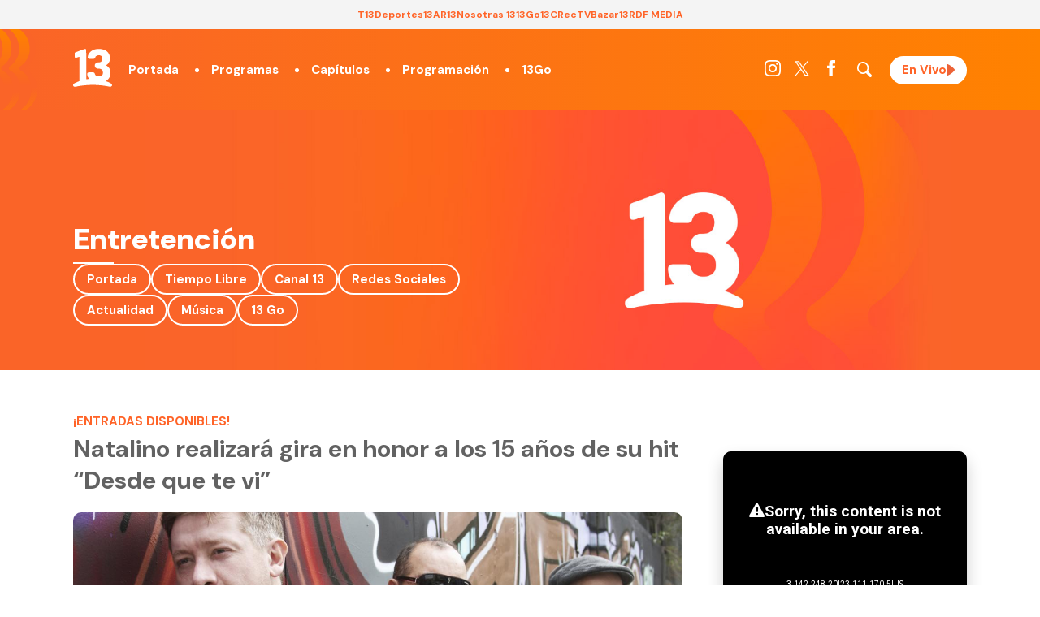

--- FILE ---
content_type: text/html; charset=UTF-8
request_url: https://www.13.cl/programas/entretencion/actualidad/natalino-realizara-gira-en-honor-a-los-15-anos-de-su-hit-desde-que
body_size: 23707
content:
<!DOCTYPE html>
<html lang="es" dir="ltr" prefix="content: http://purl.org/rss/1.0/modules/content/  dc: http://purl.org/dc/terms/  foaf: http://xmlns.com/foaf/0.1/  og: http://ogp.me/ns#  rdfs: http://www.w3.org/2000/01/rdf-schema#  schema: http://schema.org/  sioc: http://rdfs.org/sioc/ns#  sioct: http://rdfs.org/sioc/types#  skos: http://www.w3.org/2004/02/skos/core#  xsd: http://www.w3.org/2001/XMLSchema# ">
  <head>
    <title>Natalino realizará gira en honor a los 15 años de su hit “Desde que te vi” | 13.cl</title>
    
    <script type="application/json" data-drupal-selector="drupal-settings-json">{"path":{"baseUrl":"\/","scriptPath":null,"pathPrefix":"","currentPath":"node\/285343","currentPathIsAdmin":false,"isFront":false,"currentLanguage":"es"},"pluralDelimiter":"\u0003","ads13config":{"network_id":"112372207","comscore_c3":"13CL","content_id":"13-node-285343","pageInfo":{"page_type":"node","data":{"nid":"285343","page_content_type":"programas_articulo"}},"content_type":"video"},"ads13key_value":{"sitio":"13.cl","seccion":"actualidad","programa":"entretencion"},"ads13version":"1","ads13debug":false,"statistics":{"data":{"nid":"285343"},"url":"\/core\/modules\/statistics\/statistics.php"},"user":{"uid":0,"permissionsHash":"337301d1662e5e9c22be0e7c7cef6c05112f4ec1fa121caceeb9a342c512fa3d"}}</script>
<script src="/core/assets/vendor/jquery/jquery.min.js?v=3.6.0"></script>
<script src="/core/misc/drupalSettingsLoader.js?v=9.4.3"></script>
<script src="https://imasdk.googleapis.com/js/sdkloader/gpt_proxy.js"></script>
<script src="/modules/custom/ads13/js/ads13.js?v=2.9" async></script>


    <link rel="icon" href="https://s.13.cl/themes/custom/c13_v1/images/fav13.png" type="image/vnd.microsoft.icon" />

    <meta name="description" content="Sitio web oficial de Canal 13, primer canal de transmisión chileno en transformarse en una casa editorial que traspasa sus contenidos a todas sus plataformas como Internet, radio, cable y eventos multitudinarios.">
    <meta name="viewport" content="width=device-width">
    <link rel="publisher" href="Canal 13">
    <meta name="robots" content="index, follow">
    <meta property="og:title" content="Natalino realizará gira en honor a los 15 años de su hit “Desde que te vi”">
    <meta property="og:description" content="Sitio web oficial de Canal 13, primer canal de transmisión chileno en transformarse en una casa editorial que traspasa sus contenidos a todas sus plataformas como Internet, radio, cable y eventos multitudinarios.">
    <meta property="og:type" content="article">
    <meta property="og:url" content="https://www.13.cl/programas/entretencion/actualidad/natalino-realizara-gira-en-honor-a-los-15-anos-de-su-hit-desde-que">
    <meta property="og:image" content="https://s.13.cl/sites/default/files/styles/manualcrop_1600x800/public/programas/articulos/field-imagen/2022-09/natalinohit.jpg?itok=tXuRPz2z">
    <meta property="og:site_name" content="Canal 13">
    <meta property="fb:app_id" content="164212590304407">
    <meta property="og:locale" content="es_LA">
    <meta name="twitter:card" content="summary_large_image">
    <meta name="twitter:title" content="Natalino realizará gira en honor a los 15 años de su hit “Desde que te vi”">
    <meta name="twitter:image" content="https://s.13.cl/sites/default/files/styles/manualcrop_1600x800/public/programas/articulos/field-imagen/2022-09/natalinohit.jpg?itok=tXuRPz2z">
    <meta name="twitter:site" content="@canal13">
    <meta name="twitter:creator" content="@canal13">
    <meta name="twitter:domain" content="13.cl">
    <meta name="twitter:url" content="https://www.13.cl/programas/entretencion/actualidad/natalino-realizara-gira-en-honor-a-los-15-anos-de-su-hit-desde-que">
    <meta name="twitter:description" content="Sitio web oficial de Canal 13, primer canal de transmisión chileno en transformarse en una casa editorial que traspasa sus contenidos a todas sus plataformas como Internet, radio, cable y eventos multitudinarios.">
    <meta name="content-type" content="">
    <meta name="content-category" content="">
    <meta name="content-date"  content="">
    <meta property="fb:pages" content="292534509886" />
    <meta property="fb:admins" content="1137406412"/>

    
    <meta name="robots" content="max-image-preview:large">

    <link rel="canonical" href="https://www.13.cl/programas/entretencion/actualidad/natalino-realizara-gira-en-honor-a-los-15-anos-de-su-hit-desde-que" />
          <meta name="cXenseParse:pageclass" content="article">
      <meta name="cXenseParse:recs:articleid" content="285343">
      <meta name="cXenseParse:recs:publishtime" content="2022-09-29T13:11:39-03:00">
      <meta name="cXenseParse:recs:seccion" content="entretencion">
      <meta name="cXenseParse:seccion" content="entretencion">
      <meta name="cXenseParse:recs:subseccion" content="actualidad">
      <meta name="cXenseParse:subseccion" content="actualidad">
      <meta name="cXenseParse:recs:contentType" content="article">
      <meta name="cXenseParse:contentType" content="article">
      <meta name="cXenseParse:recs:videoId" content="">
      <meta name="cXenseParse:videoId" content="">

      


    <!-- Google Tag Manager -->
    <script>
      (function(w,d,s,l,i){w[l]=w[l]||[];w[l].push({'gtm.start':
      new Date().getTime(),event:'gtm.js'});var f=d.getElementsByTagName(s)[0],
      j=d.createElement(s),dl=l!='dataLayer'?'&l='+l:'';j.async=true;j.src=
      'https://www.googletagmanager.com/gtm.js?id='+i+dl;f.parentNode.insertBefore(j,f);
      })(window,document,'script','dataLayer','GTM-PWDCHHK');
    </script>
    <!-- End Google Tag Manager -->


    <!-- Google tag (gtag.js) // 13.cl - GA4 -->
    <script async src="https://www.googletagmanager.com/gtag/js?id=G-D21QQEVXLM"></script>
    <script>
      window.dataLayer = window.dataLayer || [];
      function gtag(){dataLayer.push(arguments);}
      gtag('js', new Date());

      gtag('config', 'G-D21QQEVXLM');
    </script>


    <!-- Begin Chartbeat Tag -->
    <script type='text/javascript'>
      (function() {
      /** CONFIGURATION START **/
      var _sf_async_config = window._sf_async_config = (window._sf_async_config || {});
      _sf_async_config.uid = 55317;
      _sf_async_config.domain = '13.cl';
      _sf_async_config.useCanonical = true;
      _sf_async_config.useCanonicalDomain = true;
      _sf_async_config.sections = 'Portal';
      _sf_async_config.authors = 'Matías Rivera';
      /** CONFIGURATION END **/
      function loadChartbeat() {
      var e = document.createElement('script');
      var n = document.getElementsByTagName('script')[0];
      e.type = 'text/javascript';
      e.async = true;
      e.src = '//static.chartbeat.com/js/chartbeat.js';
      n.parentNode.insertBefore(e, n);
      }
      loadChartbeat();
      })();
    </script>
    <!-- End Chartbeat Tag -->


    <link rel="dns-prefetch preconnect" href="https://sb.scorecardresearch.com/" />
    <link rel="dns-prefetch preconnect" href="https://www.google-analytics.com/" />
    <link rel="dns-prefetch preconnect" href="https://stats.g.doubleclick.net/" />
    <link rel="dns-prefetch preconnect" href="https://www.googletagservices.com/" />
    <link rel="dns-prefetch preconnect" href="https://fonts.gstatic.com" />


  <!-- Cxense script begin -->
    <script type="text/javascript">
    var cX = cX || {}; cX.callQueue = cX.callQueue || [];
    cX.callQueue.push(['setSiteId', '1132882043386718452']);
    cX.callQueue.push(['cint', '200']);
	  cX.callQueue.push(['setEventAttributes', { origin: 'c13-vod', persistedQueryId: 'eceb023010d00bfe463dc41d9953a708c4d3fcb6' }]);
    
    cX.callQueue.push(['invoke', function() {
		var cookieLoginData = JSON.parse(cX.getCookie("loginData"));
		if(cookieLoginData !== null){
			if(cookieLoginData.hasOwnProperty('uuid')){
				cX.addExternalId({'id': cookieLoginData.uuid, 'type': 'c13'});
			}
		}
    }]);	
	
    cX.callQueue.push(['sendPageViewEvent']);
    </script>
    <script type="text/javascript">
    (function(d,s,e,t){e=d.createElement(s);e.type='text/java'+s;e.async='async';
    e.src='http'+('https:'===location.protocol?'s://s':'://')+'cdn.cxense.com/cx.js';
    t=d.getElementsByTagName(s)[0];t.parentNode.insertBefore(e,t);})(document,'script');
    </script>

  <!-- Cxense script end -->


  <!-- Begin comScore Tag -->
    <script>
      var _comscore = _comscore || [];
      _comscore.push({
        c1: "2", c2: "6906499",
        options: {
          enableFirstPartyCookie: true,
          bypassUserConsentRequirementFor1PCookie: true
        }
      });
      (function() {
        var s = document.createElement("script"), el = document.getElementsByTagName("script")[0]; s.async = true;
        s.src = "https://sb.scorecardresearch.com/cs/6906499/beacon.js";
        el.parentNode.insertBefore(s, el);
      })();
    </script>
    <noscript>
      <img src="https://sb.scorecardresearch.com/p?c1=2&c2=6906499&cv=4.4.0&cj=1">
    </noscript>
  <!-- End comScore Tag -->


    
    <!-- Google tag (gtag.js) -->
      <!-- RED13 -->
      <script async src="https://www.googletagmanager.com/gtag/js?id=G-2GSF5R83MB"></script>
      <script>
        window.dataLayer = window.dataLayer || [];
        function gtag(){dataLayer.push(arguments);}
        gtag('js', new Date());

        gtag('config', 'G-2GSF5R83MB');
      </script>

      
    <link rel="stylesheet" href="https://resources.13.cl/default/css/panels.css"/>
    <!--<link rel="stylesheet" href="https://s.13.cl/themes/custom/c13_v1/css/13.css?v=11"  media="all"/>-->
    <link rel="stylesheet" href="/themes/custom/c13_v1/css/13_2025.css?v=18"  media="all"/>

  </head>
  <body data-nid="285343">
  <!-- Google Tag Manager (noscript) -->
  <noscript><iframe src="https://www.googletagmanager.com/ns.html?id=GTM-KD5M9S2"
  height="0" width="0" style="display:none;visibility:hidden"></iframe></noscript>
  <!-- End Google Tag Manager (noscript) -->

    
        

  
  
    
        <div class="ads13" data-name="ITT" data-is-full-name="0" data-width="800" data-height="600" data-device="desktop" data-iterable="0" data-is-companion="0" data-collapse="1"></div>
  
  
  
    
        <div class="ads13" data-name="footer" data-is-full-name="0" data-width="970, 728,1" data-height="90,1" data-device="desktop" data-iterable="0" data-is-companion="0" data-collapse="0"></div>
  
  
  <section class="banner banner-top">
      <center>
        
  
    
        <div class="ads13" data-name="leaderboard" data-is-full-name="0" data-width="728,970" data-height="50,100,250,90" data-device="desktop" data-iterable="1" data-is-companion="0" data-collapse="0"></div>
  
      </center>
  </section>

  <div id="ittmobile">
    <div class="ittmobile-content">
        <div class="ittmobile-cerrar">
            <img class="logo" src="https://www-storage.13.cl/default/logos/logos-13.svg" alt="">
            <div class="cerrar" onclick="javascript:ads13PrestitialTrigger(0);">
                <div>Saltar Aviso</div>
                <img class="icono-cerrar" src="https://www.13.cl/internet/plantillasDFP/images/btn_cerrar_2019.png" alt="">
            </div>
        </div>
        <div class="ittmobile-imagen">
          
  
    
        <div class="ads13" data-name="ITT" data-is-full-name="0" data-width="320" data-height="480" data-device="mobile" data-iterable="0" data-is-companion="0" data-collapse="0"></div>
  
        </div>
    </div>
  </div>

<main class=" articulo-detalle seccion-programa">
    
            <div>                          <div class="menu-red13 solo-desktop">
                                       <ul role="menu" class="top-menu" data-hit-categoria="Header Corporativo - Menú Superior">
                                                    <li><a data-hit-etiqueta="Item 1" href="https://www.t13.cl" title="Tele13" target="_blank" data-hit-accion="T13">T13</a></li>
                                                    <li><a data-hit-etiqueta="Item 2" href="https://www.deportes13.cl" title="Deportes 13" target="_blank" data-hit-accion="Deportes13">Deportes13</a></li>
                                                    <li><a data-hit-etiqueta="Item 3" href="https://www.13.cl/ar13" title="AR13" target="_blank" data-hit-accion="AR13">AR13</a></li>
                                                    <li><a data-hit-etiqueta="Item 4" href="https://www.13.cl/nosotras13" title="Nosotras13" target="_blank" data-hit-accion="Nosotras 13">Nosotras 13</a></li>
                                                
                                                    <li><a data-hit-etiqueta="Item 6" href="https://www.13go.cl/" title="13Go" data-hit-accion="13Go">13Go</a></li>
                                                    <li><a data-hit-etiqueta="Item 7" href="https://www.13.cl/c" title="13C" target="_blank" data-hit-accion="13C">13C</a></li>
                                                     <li><a data-hit-etiqueta="Item 8" href="https://www.13.cl/rec" title="RecTV" target="_blank" data-hit-accion="RecTV">RecTV</a></li>
                                                    <li><a data-hit-etiqueta="Item 10" href="https://bazar13.cl/" title="Bazar13" target="_blank" data-hit-accion="Bazar13">Bazar13</a></li>
                                                    <li class="submenu">
                                                            <div title="RDF MEDIA">RDF MEDIA</div>
                                                            <ul class="modal">
                                                                      <li> <a href="https://13cradio.cl/" title="13c Radio" target="_blank" data-hit-accion="13c Radio">Radio 13C</a></li>
                                                                      <li> <a href="https://playfm.cl/" title="Play FM" target="_blank" data-hit-accion="Play FM">Play FM</a></li>
                                                                      <li> <a href="https://sonarfm.cl/" title="Sonar FM" target="_blank" data-hit-accion="Sonar FM">Sonar FM</a></li>
                                                                      <li> <a href="https://www.tele13radio.cl" title="Tele13 Radio" target="_blank" data-hit-accion="Tele13 Radio">Tele13 Radio</a></li>
                                                                      <li> <a href="https://www.emisorpodcasting.com/" title="Emisor Podcasting" target="_blank" data-hit-accion="Emisor Podcasting">Emisor Podcasting</a></li>
                                                            </ul>
                                                    </li>
                                       </ul>
                        </div>

<header class="header-principal oscuro">
            <div class="row">
                        <div id="logo">
                                    <a href="https://www.13.cl"><img src="https://www-storage.13.cl/default/logos/logos-13.svg" alt="Canal 13" height="35" width="75"></a>
                        </div>
                        <nav>
                                    <div id="menu-mobile">
                                                <div></div>
                                                <div></div>
                                                <div></div>
                                    </div>
                                    <div class="menu-principal">
                                    <ul>
                                                <li><a href="/">Portada</a></li>
                                                <li><a href="/programas">Programas</a></li>
                                                <li><a href="/capitulos">Capítulos</a></li>
                                                <li><a href="/programacion">Programación</a></li>
                                                <li><a href="https://www.13go.cl">13Go</a></li>
                                    </ul>
                        </div>
      <ul class="menu-redes">
          <li><a href="https://www.instagram.com/canal13cl" target="_blank" rel="noopener" title="Instagram"><img width="20" height="20" alt="Instagram" src="https://www-storage.13.cl/default/logos/logos-instagram.svg"></a></li>
          <li><a href="https://x.com/canal13" target="_blank" rel="noopener" title="Twitter"><img width="20" height="20" alt="Twitter" class=" lazyloaded" src="https://www-storage.13.cl/default/logos/logos-twitter.svg?v2"></a></li>
          <li><a href="https://www.facebook.com/el13CL" target="_blank" rel="noopener" title="Facebook"><img width="20" height="20" alt="Facebook" src="https://www-storage.13.cl/default/logos/logos-facebook.svg"></a></li>
<li><div class="menu-redes-buscador"></div></li>
          <li><a href="/en-vivo" rel="noopener" title="13" class="logo logo--13 btn-envivo">En Vivo</a></li>
      </ul>
    </nav>
  </div>
</header>
<section class="header-buscador oscuro oculto">
        <form action="/search" method="GET" class="buscador">
            <fieldset>
                <input type="text" name="q" id="" placeholder="Buscar..." value="">
                    <button type="submit" role="button" class="svg-search"></button>
            </fieldset>
        </form>
</section>


</div>
      

    
  <div class="solo-mobile">
    
  
    
        <div class="ads13" data-name="leaderboard" data-is-full-name="0" data-width="320,320" data-height="50,100" data-device="mobile" data-iterable="1" data-is-companion="0" data-collapse="0"></div>
  
  </div>

  
      
  
    
        
  

  
  

        <style>
.menu-flotante header.header-principal::before {
    background: linear-gradient(to top, rgba(43,43,43,0) 0%, #fa6428 100%);
}
</style><div class="programas-header oscuro" data-lazybg="https://s.13.cl/sites/default/files/programas/configuracion/field-diseno-fondo/bg%20%281%29_3.jpg|fa6428">
	<div class="row">
		<div class="label-titulos-big">Entretención</div>
		<div class="horario"></div>
		<div class="menu"><a href="/programas/entretencion">Portada</a><a href="/programas/entretencion/tiempo-libre">Tiempo Libre</a><a href="/programas/entretencion/canal-13">Canal 13</a><a href="/programas/entretencion/redes-sociales">Redes Sociales</a><a href="/programas/entretencion/actualidad">Actualidad</a><a href="/programas/entretencion/musica">Música</a><a href="/programas/entretencion/13-go">13 Go</a></div>
	</div>
</div>
        

  
  

  

  
  
    
        

<style>
    /* Articulo */
    .articulo-detalle [class*="comp-"]:first-child {padding: 40px 0 50px 0;}
    .articulo-detalle .comp-desktop-grilla-5 .header {justify-content: center;}
    .articulo-detalle{position:relative;}
    .articulo-detalle-content.row {display: grid;grid-template-columns: auto 300px;grid-gap: 50px;padding: 50px var(--padding-viewport);position:relative;z-index: 2;}
    .articulo-detalle-content img {max-width: 100%;}
    .articulo-detalle-content h1 {font-size: 2em;font-weight: bold; margin: 0 0 20px 0;}
    .articulo-detalle-content article > .epigrafe {font-family: var(--tipografia-titulos);font-weight: bold;line-height: 0.5em;text-transform: uppercase;padding: 10px 0;width: max-content;color: var(--color-2);}
    .articulo-detalle-content .media {margin: 0;padding: 0;width: 100%;height: 0;padding-top: 56%;overflow: hidden;position: relative;border-radius: 10px;background:black;}
    .articulo-detalle-content .media img {position: absolute;top: 0;left: 0;width: 100%;height: 100%;object-fit: cover;min-width: 100%;min-height: 100%;}
    .articulo-detalle-content .media iframe {position: absolute;top: 0;left: 0;width: 100%;height: 100%;}
    .articulo-detalle-content iframe {max-width:100%;}
    .articulo-detalle-content article .pub { width: 100%; text-align: center; padding: 20px 0 35px 0; }
    .articulo-detalle-content .cuerpo {position: relative;line-height: 1.5em;font-size: 1.1em;display: grid;grid-template-columns: auto 1fr;grid-gap: 30px;font-weight: 300;padding-top:40px;}
    .articulo-detalle-content .cuerpo-content img {max-width: 100%;width: 100%;height: auto;}
    .articulo-detalle-content .meta {display: flex;justify-content: space-between;padding: 10px 0;}
    .articulo-detalle-content .bajada {font-size: 1.2em;line-height: 1.4em;font-weight: bold;border-bottom: 1px solid #cccccc;padding-bottom: 20px;margin:0;}
    .articulo-detalle-content .cuerpo-share {position: sticky;left: 0;top: 70px;display: flex;flex-direction: column;grid-gap: 15px;font-size: 15px;height: max-content;}
    .articulo-detalle-content .cuerpo-share a {background: var(--color-1);width: 40px;height: 40px;display: flex;align-items: center;justify-content: center;border-radius: 50%;margin: 0 auto;}
    .articulo-detalle-content .cuerpo-share a img {filter: brightness(0) invert(1);max-height: 20px;}
    .articulo-detalle-content .cuerpo-content p a,
    .articulo-detalle-content .cuerpo-content p a strong {text-decoration: underline;color: var(--color-2);}
    .articulo-detalle-content .cuerpo-content h2 {margin-top: 50px;}
    .articulo-detalle-content .cuerpo-content h2::after {content: "";display: block;width: 85px;height: 3px;background: var(--color-2);margin-top: 10px;}
    .articulo-detalle-content .cuerpo-content > blockquote {font-family: Georgia;font-style: italic;background: rgb(0 0 0 / 3%);margin: 0;padding: 40px;font-size: 1.1em;line-height: 1.4em;margin: 30px 0;position: relative;}
    .articulo-detalle-content .cuerpo-content > blockquote::before {content: '“';position: absolute;top: 0px;font-size: 77px;line-height: initial;font-style: initial;left: 10px;opacity: .2;}
    .articulo-detalle-content a.banner-google-news img {height: 25px;margin: 0;}
    .articulo-detalle-content .media figcaption {position: absolute;padding: 5px 15px 10px 15px;color: white;box-sizing: border-box;line-height: initial;bottom: 0;right: 0;font-size: 12px;width: 100%;display: flex;align-items: flex-end;justify-content: flex-end;min-height: 90px;text-align: right;background: -moz-linear-gradient(top, rgba(0, 0, 0, 0) 0%, rgba(0, 0, 0, 0.6) 100%);background: -webkit-linear-gradient(top, rgba(0, 0, 0, 0) 0%, rgba(0, 0, 0, 0.6) 100%);background: linear-gradient(to bottom, rgba(0, 0, 0, 0) 0%, rgba(0, 0, 0, 0.6) 100%);filter: progid:DXImageTransform.Microsoft.gradient( startColorstr='#00000000', endColorstr='#99000000',GradientType=0 );}
    
        /* Version Sin Publicidad */
        .articulo-detalle--no-ads .articulo-detalle-content {grid-template-columns: 100%;max-width: 950px;width: 100%;box-sizing: border-box;}
        .articulo-detalle--no-ads .articulo-detalle-content h1{text-align: center;}
        .articulo-detalle--no-ads .articulo-detalle-content article > .epigrafe{margin:auto;}
        .articulo-detalle--no-ads .articulo-detalle-content .cuerpo{margin-top: 30px;}

        /* Version Video */
        .articulo-detalle--video {background: #0b1f30;color: white;}
        .articulo-detalle--video strong {color: white;}

        /* MOBILE */
        @media (max-width: 759px){
            .articulo-detalle-content {grid-template-columns: 100%;}
            .articulo-detalle-content .cuerpo {grid-template-columns: 100%;}
            .articulo-detalle-content .cuerpo-share {flex-direction: initial;grid-gap: 9px;position: initial;top: inherit;left: initial;align-items: center;justify-content: center;}
            .articulo-detalle-content .cuerpo-share a {margin: 0;}
            .articulo-detalle-content h1 {font-size: 1.5em;}
            .articulo-detalle-content .bajada {font-size: 1.1em;line-height: 1.3em;}
            .articulo-detalle-content .cuerpo-content p {text-align: justify;}
            .seccion-categoria-default [class*="comp-"].oscuro h1 {font-size: 1.7em;}
            .seccion-categoria-default [class*="comp-"].oscuro .bienvenida {padding: 45px 0;}
            .articulo-detalle-content {padding: 20px var(--padding-viewport);grid-gap: 30px;}
        }
</style>


    <script type="application/ld+json">
        {
            "@context": "http://schema.org",
            "@type": "NewsArticle",
            "headline": "Natalino realizará gira en honor a los 15 años de su hit “Desde que te vi”",
            "url": "https://www.13.cl/programas/entretencion/actualidad/natalino-realizara-gira-en-honor-a-los-15-anos-de-su-hit-desde-que",
            "dateCreated": "2022-09-29T13:11:39-03:00",
            "dateModified": "2022-09-29T17:13:36-03:00",
            "articleSection": "Entretención",
            "creator": "Matías Rivera",
            "keywords": "Entretención, Actualidad, ",
            "datePublished": "2022-09-29T13:11:39-03:00",
            "publisher": { "@type": "Organization", "name": "Canal 13", "logo": { "@type": "ImageObject", "url": "https://www-storage.13.cl/13cl/img/canal13-structured.png", "width": 600, "height": 60 } },
            "mainEntityOfPage": {
                "@type": "WebPage",
                "@id": "https://www.13.cl/programas/entretencion/actualidad/natalino-realizara-gira-en-honor-a-los-15-anos-de-su-hit-desde-que"
            },
            "author": { "@type": "Person", "name": "Matías Rivera" },
            "image": "https://s.13.cl/sites/default/files/styles/manualcrop_1600x800/public/programas/articulos/field-imagen/2022-09/natalinohit.jpg?itok=tXuRPz2z"
        }
    </script>

<section class="huinchacomercial">
  <!--<a href=""></a>-->
  <div class="row"></div>
</section>
<div class="row articulo-detalle-content">
  <article>
        <div class="epigrafe">¡Entradas disponibles!</div>
        <h1>Natalino realizará gira en honor a los 15 años de su hit “Desde que te vi”</h1>
        <figure class="media">
                              <img loading="eager" src="https://s.13.cl/sites/default/files/styles/manualcrop_1600x800/public/programas/articulos/field-imagen/2022-09/natalinohit.jpg?itok=tXuRPz2z" width="1353" height="900" typeof="foaf:Image" />



                <figcaption></figcaption>
                    </figure>
         <div class="meta">
            <div class="autor">
                Por:
                                    Matías Rivera
                                
            </div>
            <time class="fecha" datetime="2022-09-29T13:11:39-03:00">29 de Septiembre de 2022 - 13:11  hrs.</time>
        </div>
      
                    <div class="pub solo-desktop">
                
  
    
        <div class="ads13" data-name="fullbanner" data-is-full-name="0" data-width="728, 468" data-height="90, 60" data-device="desktop" data-iterable="0" data-is-companion="0" data-collapse="0"></div>
  
            </div>
              <div class="cuerpo">
          <div class="cuerpo-share">
              Compartir
              <a target="_blank" href="https://www.facebook.com/sharer/sharer.php?u=https://www.13.cl/programas/entretencion/actualidad/natalino-realizara-gira-en-honor-a-los-15-anos-de-su-hit-desde-que"><img src="https://www-storage.13.cl/default/logos/logos-facebook.svg" alt="Facebook" width="20" height="20"/></a>
              <a target="_blank" href="https://twitter.com/intent/tweet?text=Natalino realizará gira en honor a los 15 años de su hit “Desde que te vi” https://www.13.cl/programas/entretencion/actualidad/natalino-realizara-gira-en-honor-a-los-15-anos-de-su-hit-desde-que"><img src="https://www-storage.13.cl/default/logos/logos-twitter.svg?v2" alt="Twitter" width="20" height="20"/></a>
              <a target="_blank" href="https://api.whatsapp.com/send?phone=&text=Natalino realizará gira en honor a los 15 años de su hit “Desde que te vi” https://www.13.cl/programas/entretencion/actualidad/natalino-realizara-gira-en-honor-a-los-15-anos-de-su-hit-desde-que"><img src="https://www-storage.13.cl/default/logos/logos-whatsapp.svg" alt="Whatsapp" width="20" height="20"/></a>
          </div>
          <div class="cuerpo-content">
              <p class="bajada"></p>

              
                              <div class="pub solo-mobile">
                    
  
    
        <div class="ads13" data-name="mediumrectangle" data-is-full-name="0" data-width="200, 250, 300" data-height="50, 100, 200, 250" data-device="mobile" data-iterable="1" data-is-companion="0" data-collapse="1"></div>
  
                </div>
              
            <p><em>La exitosa agrupación nacional, Natalino, celebrará con el público de gran parte de Chile los 15 años de su primer gran éxito, “Desde que te vi”. </em></p><div><div class="ad"><center>
  
    
        <div class="ads13" data-name="ads13_vimofy" data-is-full-name="0" data-width="1" data-height="1" data-device="desktop,mobile" data-iterable="0" data-is-companion="0" data-collapse="1"></div>
  </center></div></div>

<p>En este imperdible y especial show,<strong> la banda realizará un homenaje a Zalo Reyes </strong>y presentará lo mejor de su trayectoria en versiones renovadas, además de muchas otras sorpresas. La gira que comienza en <strong>Enjoy Santiago</strong>, continúa por las ciudades de <strong>Arica, Iquique, Antofagasta, Calama, Talca, Linares, Chillán, Concepción, Coquimbo, Viña del Mar, Osorno, Valdivia, Puerto Varas </strong>y <strong>Temuco</strong>, más otras fechas que pronto serán confirmadas. <strong>Entradas disponibles en <a href="https://tracker.cl1.fidelizador.com/L107FAB3EGA9EA47CBHD7BAB6J62CC78BE7EK107FAB3E944A618831FC46E782" target="_blank">Ticketpro</a> y <a href="https://altoparlante.cl/evento/1491">Altoparlante.cl</a></strong></p>

<p>Hace unos días, a través de sus redes sociales, Natalino informó sobre el primer concierto de la gira, señalando que:<em><strong> “Este año hemos querido celebrar los 15 años de nuestra canción “Desde que te vi” junto a ustedes. En este lindo cumpleaños de una canción que ha enamorado a miles de parejas de nuestro país y Latinoamérica, qué mejor que celebrarlo con lo que más nos gusta, que es cantando ante ustedes en una súper gira por nuestro país. Tour Chile / 15 años Desde Que Te Vi”.</strong></em></p><div><div class="solo-mobile ad"><center>
  
    
        <div class="ads13" data-name="leaderboard" data-is-full-name="0" data-width="320,320" data-height="50,100" data-device="mobile" data-iterable="1" data-is-companion="0" data-collapse="0"></div>
  </center></div></div>

<p><a href="https://altoparlante.cl/evento/1491"><figure class="figure-img"><img alt="Natalino" data-entity-uuid="8fb85a37-37c0-4b26-aef4-0c5a1276845e" data-entity-type="file" data-lazy="https://s.13.cl/sites/default/files/styles/large_body/public/inline-images/2022-09/captura_de_pantalla_2022-09-26_a_las_14.44.51.png.jpeg?itok=cRwQ8ulC" /><figcaption>Natalino</figcaption></figure></a></p>

<h2>Natalino vuelve a las giras</h2>

<p>En esta gira de conciertos, Natalino desplegará una batería de versiones nuevas de sus más grandes éxitos, junto al total de su banda de músicos. Asimismo, dentro de las sorpresas que tienen preparadas, y que sin dudas será uno de los momentos más emotivos del show, está <strong>la interpretación de la última grabación que Natalino realizó a dúo con Zalo Reyes de la canción “Con una Lagrima en la Garganta 2022”</strong>, la que proyectarán en sonido y en imagen en cada escenario del país. Esta fue<strong> la última grabación en vida de El Gorrión</strong>, quien en el marco de la preparación del disco aniversario de su carrera, eligió a Natalino para realizar esta particular versión.</p>

<p>Sobre esta nueva producción póstuma de Zalo Reyes, su hijo y mánager Boris González, comenta que<em><strong> “Cristian Natalino, siempre muy preocupado por la salud de mi padre, nos llamó para saber de él y nos mostró esta versión de “Una lagrima en la garganta” que les quedó preciosa y a mi papá le encantó. Si bien fue grabada un tiempo antes, ahora después de su partida, aparece como un gran legado y un tributo muy bonito a una de las canciones más importantes de la música nacional”.</strong></em></p><div><div class="ad"><center>
  
    
        <div class="ads13" data-name="mediumrectangle_parrafo" data-is-full-name="0" data-width="300" data-height="250" data-device="desktop,mobile" data-iterable="1" data-is-companion="0" data-collapse="0"></div>
  </center></div></div>

<p>Fue en 2007, cuando Natalino debutó en la escena con su disco <strong>“Desde que te vi”</strong>, placa que se transformó rápidamente en todo un éxito. Gracias a este álbum, que incluye además del single del mismo nombre otras nueve canciones,<strong> la banda obtuvo doble Disco de Platino y el reconocimiento en Chile, Latinoamérica y España. </strong>  </p>

<p>Actualmente, y a 15 años de su lanzamiento, el single “Desde que te vi”, supera los<strong> 10 millones y medio de streams en Spotify </strong>y su videoclip, <strong>suma más de 5 millones de reproducciones en YouTube</strong>, alzándose como un tema fundamental del cancionero romántico en español y demostrando que nunca ha dejado de tener vigencia.  </p>

<p>En 2009, Natalino triunfó en el <strong>Festival de Viña del Mar</strong> y al año siguiente, se presentaron con total éxito en el Festival del Huaso de Olmué. En estos 15 años, se han presentado en los más importantes escenarios de Chile y el extranjero y en 2019, fueron invitados a los <strong>Europe Latin Awards (Italia</strong>), en donde reciben la distinción a <strong>“Mejor Grupo Pop Romántico de Sudamérica”</strong>, evento que fue transmitido por televisión en toda Italia. </p>

<p>La agrupación, compuesta por Cristian Natalino en voz principal, <strong>Hugo Manzi </strong>en guitarras, coros y mayoría de composiciones y <strong>Eduardo Manzi </strong>en bajo, consolidó su proyecto musical con singles como “Mírame”, “Contigo” y “Cuando estas”, “Ángel del pasado”, “Si hablo de ti, hablo de mi” y “Ya no quiero estar sin ti”, entre otras, mientras que sus últimos lanzamiento son “Una y mil veces” y “Eres lo que quiero”.</p>

<p>Fechas “Tour Chile / 15 años Desde Que Te VI”</p>

<p>- 29 de octubre: Enjoy Santiago</p>

<p>- 10 de Noviembre: Arica</p>

<p>- 11 de noviembre: Iquique</p>

<p>- 12 de noviembre: Antofagasta</p>

<p>- 13 de noviembre: Calama </p>

<p>- 19 de noviembre: Talca</p>

<p>- 20 de noviembre: Linares</p>

<p>- 26 de noviembre: Chillán</p>

<p>- 27 de noviembre: Concepción</p>

<p>- 03 de diciembre: Coquimbo</p>

<p>- 07 de enero: Viña del Mar</p>

<p>- 12 de enero: Osorno</p>

<p>- 13 de enero: Valdivia</p>

<p>- 14 de enero: Puerto Varas</p>

<p>- 15 de enero: Temuco</p>


              

            <!-- Begin Brevo Form -->
<!-- START - We recommend to place the below code in head tag of your website html  -->
<style>
  @font-face {font-display: block;font-family: Roboto;src: url(https://assets.brevo.com/font/Roboto/Latin/normal/normal/7529907e9eaf8ebb5220c5f9850e3811.woff2) format("woff2"), url(https://assets.brevo.com/font/Roboto/Latin/normal/normal/25c678feafdc175a70922a116c9be3e7.woff) format("woff")}
  @font-face {font-display: fallback;font-family: Roboto;font-weight: 600;src: url(https://assets.brevo.com/font/Roboto/Latin/medium/normal/6e9caeeafb1f3491be3e32744bc30440.woff2) format("woff2"), url(https://assets.brevo.com/font/Roboto/Latin/medium/normal/71501f0d8d5aa95960f6475d5487d4c2.woff) format("woff")}
  @font-face {font-display: fallback;font-family: Roboto;font-weight: 700;src: url(https://assets.brevo.com/font/Roboto/Latin/bold/normal/3ef7cf158f310cf752d5ad08cd0e7e60.woff2) format("woff2"), url(https://assets.brevo.com/font/Roboto/Latin/bold/normal/ece3a1d82f18b60bcce0211725c476aa.woff) format("woff")}
  #sib-container input:-ms-input-placeholder {text-align: left;font-family: Helvetica, sans-serif;color: #c0ccda; }
  #sib-container input::placeholder {text-align: left;font-family: Helvetica, sans-serif;color: #c0ccda;}
  #sib-container textarea::placeholder {text-align: left;font-family: Helvetica, sans-serif;color: #c0ccda;}
  #sib-container a {text-decoration: underline;color: #2BB2FC;}
</style>
<link rel="stylesheet" href="https://sibforms.com/forms/end-form/build/sib-styles.css">
<!--  END - We recommend to place the above code in head tag of your website html -->
<!-- START - We recommend to place the below code where you want the form in your website html  -->
<div class="sib-form" style="text-align: center;
         background-color: #EFF2F7;                                 ">
  <div id="sib-form-container" class="sib-form-container">
    <div id="error-message" class="sib-form-message-panel" style="font-size:16px; text-align:left; font-family:Helvetica, sans-serif; color:#661d1d; background-color:#ffeded; border-radius:3px; border-color:#ff4949;max-width:540px;">
      <div class="sib-form-message-panel__text sib-form-message-panel__text--center">
        <svg viewBox="0 0 512 512" class="sib-icon sib-notification__icon">
          <path d="M256 40c118.621 0 216 96.075 216 216 0 119.291-96.61 216-216 216-119.244 0-216-96.562-216-216 0-119.203 96.602-216 216-216m0-32C119.043 8 8 119.083 8 256c0 136.997 111.043 248 248 248s248-111.003 248-248C504 119.083 392.957 8 256 8zm-11.49 120h22.979c6.823 0 12.274 5.682 11.99 12.5l-7 168c-.268 6.428-5.556 11.5-11.99 11.5h-8.979c-6.433 0-11.722-5.073-11.99-11.5l-7-168c-.283-6.818 5.167-12.5 11.99-12.5zM256 340c-15.464 0-28 12.536-28 28s12.536 28 28 28 28-12.536 28-28-12.536-28-28-28z" />
        </svg>
        <span class="sib-form-message-panel__inner-text">No hemos podido validar su suscripción.  </span>
      </div>
    </div>
    <div></div>
    <div id="success-message" class="sib-form-message-panel" style="font-size:16px; text-align:left; font-family:Helvetica, sans-serif; color:#085229; background-color:#e7faf0; border-radius:3px; border-color:#13ce66;max-width:540px;">
      <div class="sib-form-message-panel__text sib-form-message-panel__text--center">
        <svg viewBox="0 0 512 512" class="sib-icon sib-notification__icon">
          <path d="M256 8C119.033 8 8 119.033 8 256s111.033 248 248 248 248-111.033 248-248S392.967 8 256 8zm0 464c-118.664 0-216-96.055-216-216 0-118.663 96.055-216 216-216 118.664 0 216 96.055 216 216 0 118.663-96.055 216-216 216zm141.63-274.961L217.15 376.071c-4.705 4.667-12.303 4.637-16.97-.068l-85.878-86.572c-4.667-4.705-4.637-12.303.068-16.97l8.52-8.451c4.705-4.667 12.303-4.637 16.97.068l68.976 69.533 163.441-162.13c4.705-4.667 12.303-4.637 16.97.068l8.451 8.52c4.668 4.705 4.637 12.303-.068 16.97z" />
        </svg>
        <span class="sib-form-message-panel__inner-text"> Se ha realizado su suscripción.</span>
      </div>
    </div>
    <div></div>
    <div id="sib-container" class="sib-container--large sib-container--vertical" style="text-align:center; background-color:rgba(255,255,255,1); max-width:540px; border-radius:3px; border-width:1px; border-color:#C0CCD9; border-style:solid; direction:ltr">
      <form id="sib-form" method="POST" action="https://afb7ba69.sibforms.com/serve/[base64]" data-type="subscription">
        <div style="padding: 8px 0;">
          <div class="sib-form-block" style="font-size:32px; text-align:left; font-weight:700; font-family:Helvetica, sans-serif; color:#fa6428; background-color:transparent; text-align:left">
            <p>Newsletter 13</p>
          </div>
        </div>
        <div style="padding: 8px 0;">
          <div class="sib-form-block" style="font-size:16px; text-align:left; font-family:Helvetica, sans-serif; color:#000000; background-color:transparent; text-align:left">
            <div class="sib-text-form-block">
              <p>Recibe las novedades del 13 en tu correo. Estrenos, noticias y más, totalmente gratis. ¡Suscríbete ahora!</p>
            </div>
          </div>
        </div>
        <div style="padding: 8px 0;">
          <div class="sib-input sib-form-block">
            <div class="form__entry entry_block">
              <div class="form__label-row ">
                <label class="entry__label" style="font-weight: 700; text-align:left; font-size:16px; text-align:left; font-weight:700; font-family:Helvetica, sans-serif; color:#000000;" for="EMAIL" data-required="*">Introduce tu dirección de e-mail para suscribirte</label>
                <div class="entry__field">
                  <input class="input " type="text" id="EMAIL" name="EMAIL" autocomplete="off" placeholder="EMAIL" data-required="true" required />
                </div>
              </div>
              <label class="entry__error entry__error--primary" style="font-size:16px; text-align:left; font-family:Helvetica, sans-serif; color:#661d1d; background-color:#ffeded; border-radius:3px; border-color:#ff4949;">
              </label>
            </div>
          </div>
        </div>
        <div style="padding: 8px 0;">
          <div class="sib-form-block" style="text-align: left">
            <button class="sib-form-block__button sib-form-block__button-with-loader" style="font-size:16px; text-align:left; font-weight:700; font-family:Helvetica, sans-serif; color:#FFFFFF; background-color:#fa6428; border-radius:3px; border-width:0px;" form="sib-form" type="submit">
              <svg class="icon clickable__icon progress-indicator__icon sib-hide-loader-icon" viewBox="0 0 512 512" style="">
                <path d="M460.116 373.846l-20.823-12.022c-5.541-3.199-7.54-10.159-4.663-15.874 30.137-59.886 28.343-131.652-5.386-189.946-33.641-58.394-94.896-95.833-161.827-99.676C261.028 55.961 256 50.751 256 44.352V20.309c0-6.904 5.808-12.337 12.703-11.982 83.556 4.306 160.163 50.864 202.11 123.677 42.063 72.696 44.079 162.316 6.031 236.832-3.14 6.148-10.75 8.461-16.728 5.01z" />
              </svg>
              SUSCRIBIRSE
            </button>
          </div>
        </div>
        <input type="text" name="email_address_check" value="" class="input--hidden">
        <input type="hidden" name="locale" value="es">
      </form>
    </div>
  </div>
</div>
<!-- END - We recommend to place the above code where you want the form in your website html  -->
<!-- START - We recommend to place the below code in footer or bottom of your website html  -->
<script>
  window.REQUIRED_CODE_ERROR_MESSAGE = 'Elija un código de país';
  window.LOCALE = 'es';
  window.EMAIL_INVALID_MESSAGE = window.SMS_INVALID_MESSAGE = "La información que ha proporcionado no es válida. Compruebe el formato del campo e inténtelo de nuevo.";
  window.REQUIRED_ERROR_MESSAGE = "Este campo no puede quedarse vacío. ";
  window.GENERIC_INVALID_MESSAGE = "La información que ha proporcionado no es válida. Compruebe el formato del campo e inténtelo de nuevo.";
  window.translation = {
    common: {
      selectedList: '{quantity} lista seleccionada',
      selectedLists: '{quantity} listas seleccionadas',
      selectedOption: '{quantity} seleccionado',
      selectedOptions: '{quantity} seleccionados',
    }
  };
  var AUTOHIDE = Boolean(0);
</script>
<script defer src="https://sibforms.com/forms/end-form/build/main.js"></script>
<!-- END - We recommend to place the above code in footer or bottom of your website html  -->
<!-- End Brevo Form -->
          </div>
      </div>
  </article>
            <aside>
            <div class="pub">
                <center class="solo-desktop">
                    
  
    
        <div class="ads13" data-name="mediumrectangle" data-is-full-name="0" data-width="200, 250, 300" data-height="50, 100, 200, 250" data-device="desktop,mobile" data-iterable="1" data-is-companion="0" data-collapse="0"></div>
  
                </center>
            </div>
            
            
  

  
  

        <div class="playerflotante">
                <div class="playerflotante-content">
                        <div class='player_rudo13_live' data-tag-mobile='[base64]' data-tag-desktop='[base64]' data-live-id='c13' data-comscore-c3='13CL' data-autostart='1' data-volume='0' data-lazy='false' data-id='player_live' data-clases='' data-width='640' data-height='360' data-allow='autoplay; fullscreen; encrypted-media' data-frameborder='0' data-allowfullscreen='0' data-allowscriptaccess='always' data-scrolling='no'></div>
                </div>
                <div class="playerflotante-titulo">
                    <div>El 13 En Vivo</div>
                </div>
</div>
        

  
  

        <script src="/modules/custom/player_rudo13/js/player-rudo13.js?v=0.84" async></script>
  
  

            <div class="pub sticky">
                    
  
    
        <div class="ads13" data-name="halfpage" data-is-full-name="0" data-width="120, 125, 160, 250, 300" data-height="100, 125, 250, 300, 600" data-device="desktop,mobile" data-iterable="1" data-is-companion="0" data-collapse="0"></div>
  
            </div>
        </aside>
    </div>



  
  
    
          <div class="comp-desktop-grilla-4 comp-mobile-grilla-1 row-content">

  

        <div class="header row">
     <h2 class="label">Lo Último</h2>
</div>
  
  

        <div class="content">
          <div class="views-field views-field-view-node"><span class="field-content"><a href="/programas/noticias-13/servicios/permiso-de-circulacion-2026-revisa-si-tienes-multas-impagas-sin" class="card">
	<figure class="imagen">
              
		<img data-lazy="https://s.13.cl/sites/default/files/styles/manualcrop_850x475/public/programas/articulos/field-imagen/2026-02/Dise%C3%B1o%20sin%20t%C3%ADtulo%20%2819%29.png.jpeg?itok=_TLMa95m" alt="Permiso de Circulación 2026: revisa si tienes multas impagas sin salir de casa">
		
	</figure>
	<div class="data">
		<div class="epigrafe"></div>
		<div class="titulo">Permiso de Circulación 2026: revisa si tienes multas impagas sin salir de casa</div>
	</div>
</a></span></div>  <div class="views-field views-field-view-node"><span class="field-content"><a href="/programas/noticias-13/actualidad/madre-e-hijo-aparecen-muertos-al-interior-de-una-piscina-en-san" class="card">
	<figure class="imagen">
              
		<img data-lazy="https://s.13.cl/sites/default/files/styles/manualcrop_850x475/public/programas/articulos/field-imagen/2026-02/Dise%C3%B1o%20sin%20t%C3%ADtulo%20%2816%29.png.jpeg?itok=kGa1ICOw" alt="Madre e hijo aparecen muertos al interior de una piscina en San Clemente: PDI investiga el caso">
		
	</figure>
	<div class="data">
		<div class="epigrafe"></div>
		<div class="titulo">Madre e hijo aparecen muertos al interior de una piscina en San Clemente: PDI investiga el caso</div>
	</div>
</a></span></div>  <div class="views-field views-field-view-node"><span class="field-content"><a href="/programas/noticias-13/actualidad/cambio-de-hora-en-chile-2026-revisa-la-fecha-en-que-comienza-el" class="card">
	<figure class="imagen">
              
		<img data-lazy="https://s.13.cl/sites/default/files/styles/manualcrop_850x475/public/programas/articulos/field-imagen/2026-02/Cambio%20de%20hora%20%284%29_3_0.jpg.jpeg?itok=vkePyOri" alt="Cambio de hora en Chile 2026: revisa la fecha en que comienza el horario de invierno">
		
	</figure>
	<div class="data">
		<div class="epigrafe"></div>
		<div class="titulo">Cambio de hora en Chile 2026: revisa la fecha en que comienza el horario de invierno</div>
	</div>
</a></span></div>  <div class="views-field views-field-view-node"><span class="field-content"><a href="/programas/noticias-13/actualidad/beneficio-por-anos-cotizados-2026-quienes-lo-reciben-cuanto-paga-y" class="card">
	<figure class="imagen">
              
		<img data-lazy="https://s.13.cl/sites/default/files/styles/manualcrop_850x475/public/programas/articulos/field-imagen/2026-02/Dise%C3%B1o%20sin%20t%C3%ADtulo%20%2825%29.png.jpeg?itok=GOcQx65O" alt="Beneficio por Años Cotizados 2026: quiénes lo reciben, cuánto paga y cómo consultar">
		
	</figure>
	<div class="data">
		<div class="epigrafe"></div>
		<div class="titulo">Beneficio por Años Cotizados 2026: quiénes lo reciben, cuánto paga y cómo consultar</div>
	</div>
</a></span></div>
          </div>
        

  
  

  
  </div>

  
  
    
          <div class="comp-desktop-grilla-10 comp-mobile-grilla-5 cintaprogramas row-content">

  

        <div class="header row">
     <h2 class="label">Programas</h2>
     <a class="btn-vermas" href="https://www.13.cl/programas">Ver más</a>
</div>
  
  

        <div class="content">
          <a href="https://www.13.cl/programas/mundos-opuestos" class="card" alt="Mundos Opuestos">
    <figure class="imagen">
<div class="trece-go"></div>
        <img alt="Mundos Opuestos" data-lazy="https://s.13.cl/sites/default/files/styles/large/public/programas/configuracion/field-imagen-vertical/720x1000_44.jpg?itok=IeiecMe0">
    </figure>
</a>  <a href="https://www.13.cl/programas/hay-que-decirlo" class="card" alt="Hay que Decirlo">
    <figure class="imagen">
<div class="trece-go"></div>
        <img alt="Hay que Decirlo" data-lazy="https://s.13.cl/sites/default/files/styles/large/public/programas/configuracion/field-imagen-vertical/720x1000%20%287%29.jpg?itok=cs9qg6ij">
    </figure>
</a>  <a href="https://www.13.cl/programas/vecinos-al-limite" class="card" alt="Vecinos al Límite">
    <figure class="imagen">
<div class="trece-go"></div>
        <img alt="Vecinos al Límite" data-lazy="https://s.13.cl/sites/default/files/styles/large/public/programas/configuracion/field-imagen-vertical/720x1000%20%2836%29.jpg?itok=s7anL8Y2">
    </figure>
</a>  <a href="https://www.13.cl/programas/tu-dia" class="card" alt="Tu Día">
    <figure class="imagen">

        <img alt="Tu Día" data-lazy="https://s.13.cl/sites/default/files/styles/large/public/programas/configuracion/field-imagen-vertical/tu-dia.jpg?itok=bIErBve3">
    </figure>
</a>  <a href="https://www.13.cl/programas/la-tarde-es-nuestra" class="card" alt="La Tarde es Nuestra">
    <figure class="imagen">
<div class="trece-go"></div>
        <img alt="La Tarde es Nuestra" data-lazy="https://s.13.cl/sites/default/files/styles/large/public/programas/configuracion/field-imagen-vertical/720x1000%20%2817%29_0.jpg?itok=QGGm8pIA">
    </figure>
</a>
          </div>
        

  
  

  
  </div>

  
  
    
          <div class="comp-red13 row-content">

  

        <div class="header row">
     <h2 class="label">Red 13</h2>
</div>
  
  

        <div class="content">
          <a href="https://www.t13.cl" class="card oscuro">
    <img data-lazy=" https://s.13.cl/sites/default/files/portal/red13/field-imagen-fondo/t133%2B_0.jpg" alt="Imagen de T13" class="imagen-fondo" />
    <div class="imagen"><img data-lazy="https://s.13.cl/sites/default/files/portal/red13/field-imagen/t13-2025.jpg" alt="Logotipo T13" /></div>
    <div class="titulo">T13</div>
</a>  <a href="https://www.13go.cl/" class="card oscuro">
    <img data-lazy=" https://s.13.cl/sites/default/files/portal/red13/field-imagen-fondo/bg-13go_1.jpg" alt="Imagen de 13Go" class="imagen-fondo" />
    <div class="imagen"><img data-lazy="https://s.13.cl/sites/default/files/portal/red13/field-imagen/13go_1.jpg" alt="Logotipo 13Go" /></div>
    <div class="titulo">13Go</div>
</a>  <a href="https://www.t13.cl/t13plus" class="card oscuro">
    <img data-lazy=" https://s.13.cl/sites/default/files/portal/red13/field-imagen-fondo/t13plus2.png" alt="Imagen de T13+" class="imagen-fondo" />
    <div class="imagen"><img data-lazy="https://s.13.cl/sites/default/files/portal/red13/field-imagen/t13plus.png" alt="Logotipo T13+" /></div>
    <div class="titulo">T13+</div>
</a>  <a href="https://www.deportes13.cl" class="card oscuro">
    <img data-lazy=" https://s.13.cl/sites/default/files/portal/red13/field-imagen-fondo/A_UNO_1697141.jpg" alt="Imagen de Deportes13" class="imagen-fondo" />
    <div class="imagen"><img data-lazy="https://s.13.cl/sites/default/files/portal/red13/field-imagen/perfil-D13.jpg" alt="Logotipo Deportes13" /></div>
    <div class="titulo">Deportes13</div>
</a>  <a href="https://www.13.cl/ar13" class="card oscuro">
    <img data-lazy=" https://s.13.cl/sites/default/files/portal/red13/field-imagen-fondo/AFP__20251121__84P26RV__v2__MidRes__TopshotThailandMissUniversePageant.jpg" alt="Imagen de AR13" class="imagen-fondo" />
    <div class="imagen"><img data-lazy="https://s.13.cl/sites/default/files/portal/red13/field-imagen/ar13.jpg" alt="Logotipo AR13" /></div>
    <div class="titulo">AR13</div>
</a>  <a href="https://www.13.cl/c" class="card oscuro">
    <img data-lazy=" https://s.13.cl/sites/default/files/portal/red13/field-imagen-fondo/bg-13c.jpg" alt="Imagen de 13C" class="imagen-fondo" />
    <div class="imagen"><img data-lazy="https://s.13.cl/sites/default/files/portal/red13/field-imagen/perfil-13C.png" alt="Logotipo 13C" /></div>
    <div class="titulo">13C</div>
</a>  <a href="https://www.13.cl/rec" class="card oscuro">
    <img data-lazy=" https://s.13.cl/sites/default/files/portal/red13/field-imagen-fondo/bg-rectv_0.jpg" alt="Imagen de RecTV" class="imagen-fondo" />
    <div class="imagen"><img data-lazy="https://s.13.cl/sites/default/files/portal/red13/field-imagen/perfil-13REC.png" alt="Logotipo RecTV" /></div>
    <div class="titulo">RecTV</div>
</a>  <a href="https://bazar13.cl/" class="card oscuro">
    <img data-lazy=" https://s.13.cl/sites/default/files/portal/red13/field-imagen-fondo/bazar13fondo.png" alt="Imagen de Bazar13" class="imagen-fondo" />
    <div class="imagen"><img data-lazy="https://s.13.cl/sites/default/files/portal/red13/field-imagen/bazar13_1.jpg" alt="Logotipo Bazar13" /></div>
    <div class="titulo">Bazar13</div>
</a>
          </div>
        

  
  

  
  </div>

  
  
    
        
  

  
  

        <div class="views-field views-field-nothing"><span class="field-content"><div data-vid="dg5BjI1XFGE" data-mo-prehome=""></div></span></div>
        

  
  

  

  
  
    
        
            <div>
<script>
if(document.querySelectorAll("[data-vid][data-mo-prehome]").length == 1){
    var vid = document.querySelector("[data-vid][data-mo-prehome]").getAttribute("data-vid");
    var prehome = document.querySelector("[data-vid][data-mo-prehome]").getAttribute("data-mo-prehome");

    if(prehome != ''){

        if(document.querySelectorAll(".ar13-envivo-13go").length == 1){
            
            document.querySelector(".ar13-envivo-13go-header").innerHTML = 'React Mundos Opuestos - En Vivo'; 
            document.querySelector(".ar13-envivo-13go-player").innerHTML = '<iframe width="560" height="315" src="https://www.youtube.com/embed/'+vid+'" title="YouTube video player" frameborder="0" allow="accelerometer; autoplay; clipboard-write; encrypted-media; gyroscope; picture-in-picture; web-share" referrerpolicy="strict-origin-when-cross-origin" allowfullscreen></iframe>';  
        }
        
        if(document.querySelectorAll(".playerflotante-content").length == 1){
            document.querySelector(".playerflotante-titulo div").innerHTML = 'React Mundos Opuestos - En Vivo'; 
            document.querySelector(".playerflotante-content").innerHTML = '<iframe width="560" height="315" src="https://www.youtube.com/embed/'+vid+'" title="YouTube video player" frameborder="0" allow="accelerometer; autoplay; clipboard-write; encrypted-media; gyroscope; picture-in-picture; web-share" referrerpolicy="strict-origin-when-cross-origin" allowfullscreen></iframe>';  
        }

        
    }
}
</script></div>
      
  

  
</main>
        
  
    
        
            <div><style>
#portal-footer {padding: 50px 0;border-top: 2px solid #3C3956;font-weight: 300;font-size: 0.9em;background: #252336;color:white;font-family: Roboto, Arial;}
#portal-footer .row{max-width: 1100px;    margin: auto;    padding: 0 30px;}
#portal-footer .logo-13 img {width: 86px;height: auto;filter: brightness(0) invert(1);}
#portal-footer .row {grid-template-columns: auto auto auto auto auto;display: grid;grid-gap: 30px;}
#portal-footer .cierre {grid-column: 1/-1;text-align: center;}
#portal-footer .iab img {width: 75px;height: auto;margin: 0 0 0 auto;}
#portal-footer .label {font-family: Roboto, Arial;font-size: 1em;text-align:left;}
#portal-footer .label::before {display: none;}
#portal-footer .label::after {content: "";display: block;width: 25px;background: white;margin: 7px 0 0 0;height: 1px;}
#portal-footer .label {display: block;margin-bottom: 20px;font-weight: 600;}
#portal-footer ul {list-style: none;margin: 0;padding: 0;}
#portal-footer a {font-weight: 100;color:white;text-decoration:none;}
#portal-footer li {margin-bottom: 3px;}
#portal-footer .siguenos a {margin-right: 8px;filter: brightness(0) invert(1);}
#portal-footer .secciones .label {color: #0096ff;}
#portal-footer .corporativo .label {color: #ff8c00;}
#portal-footer .siguenos .label {color: #ff4500;}
@media (max-width: 759px) {
    #portal-footer .row {grid-template-columns: 100%;}
    #portal-footer a {font-size: 1.2em;padding: 5px 0;display: block;}
    #portal-footer .siguenos a {display: inline-block;padding: 10px;margin: 0;}
    #portal-footer {text-align: center;}
    #portal-footer .label {text-align: center;}
    #portal-footer .label::after {margin: 7px auto 0;}
}
</style>

<footer id="portal-footer" class="oscuro">
  <div class="row">
    <div class="logo-13"><img alt="El 13"  data-lazy="https://www-storage.13.cl/default/logos/logos-13.svg" width="86" height="70"/></div>
    <div class="secciones">
        <div class="label">El 13</div>
        <ul>
            <li><a href="https://www.13.cl/">Portada</a></li>
            <li><a href="https://www.13.cl/programas">Programas</a></li>
            <li><a href="https://www.13.cl/programacion">Programación</a></li>
            <li><a href="https://www.13.cl/capitulos">Capítulos</a></li>
            <li><a href="https://www.13.cl/concursos">Bases de Concursos</a></li>
            <li><a href="https://www.13go.cl/">13Go</a></li>
        </ul>
    </div>
    <div class="corporativo">
        <div class="label">Corporativo</div>
        <ul>
            <li><a href="https://www.13.cl/corporativo/">Quiénes Somos</a></li>
            <li><a href="https://www.13.cl/comercial">Área Comercial</a></li>
            <li><a href="https://www.13.cl/comercial">Políticas Comerciales</a></li>
           <!-- <li><a href="https://www.13.cl/proveedores">Proveedores</a></li> -->
           <!--  <li><a href="https://canaltrece.trabajando.com/index.cfm">Trabaja con nosotros</a></li>-->
            <li><a href="https://www.13.cl/corporativo/mediciones-de-campo-electromagnetico-de-estaciones-transmisoras">Mediciones de antenas</a></li>
            <li><a href="https://forms.gle/scnKwqC1LREVfwuh7">Denuncias Compliance</a></li>
        </ul>
    </div>
    <div class="siguenos">
        <div class="label">SÍGUENOS</div>
        <a href="https://www.instagram.com/canal13cl" target="_blank" rel="noopener" title="Instagram"><img width="20" height="20" alt="Instagram" src="https://www-storage.13.cl/default/logos/logos-instagram.svg"></a>
        <a href="https://twitter.com/canal13" target="_blank" rel="noopener" title="Twitter"><img width="20" height="20" alt="Twitter" src="https://www-storage.13.cl/default/logos/logos-twitter.svg"></a>
        <a href="https://www.facebook.com/el13CL" target="_blank" rel="noopener" title="Facebook"><img width="20" height="20" alt="Facebook" src="https://www-storage.13.cl/default/logos/logos-facebook.svg"></a>
        <a href="https://youtube.com/@el13chile" target="_blank" rel="noopener" title="Youtube"><img width="20" height="20" alt="Youtube" data-lazy="https://www-storage.13.cl/default/logos/logos-youtube.svg"></a>
    </div>
    <div class="iab"><img data-lazy="https://www-storage.13.cl/default/logos/logos-iab.svg" width="50" height="50" alt="IAB" /></div>
    <div class="logos"></div>
    <div class="cierre">Inés Matte Urrejola 0848, Santiago, Chile - Fono (562) 2 251 4000<br>© Todos los derechos reservados. 13.cl</div>
  </div>
</footer></div>
      
  
  
    
        
            <div><script>
var url = new URL(window.location.href);
if(url.searchParams.get("noads") == '1'){
    var estilos = document.createElement("style");
    estilos.innerHTML = '.ads13{height:0;overflow:hidden;visibility:hidden;}';
    document.body.appendChild(estilos);
}

setTimeout(() => {
if(window.location.pathname != '/festivaldevina/appclaro'){
     ads13Load();
}
     lazyCheck();
     lazyCheckBG();
     lazyScriptCheck();
}, 500);


/* Acciones por seccion */
var mainClasses = document.querySelector("main");

// Buscador de programas
    if(mainClasses.classList.contains('seccion-programas')){
        var x = document.createElement("INPUT");
        x.setAttribute("type", "text");
        x.setAttribute("placeholder", "Buscar...");
        document.querySelector('main.seccion-programas [class*="comp-"] .header').appendChild(x);
        x.addEventListener('input', function() {
            var programas = document.querySelectorAll('main.seccion-programas [class*="comp-"] .card');
            if(this.value != ''){
                programas.forEach(function(e){
                    e.style.display = "none";
                });
                var programasEncontrados = document.querySelectorAll('.seccion-programas .card img[alt*="'+this.value+'" i]');
                programasEncontrados.forEach(function(e){
                    e.parentElement.parentElement.style.display = "initial";
                });
            }else{
                programas.forEach(function(e){
                    e.removeAttribute("style")
                });
            }
            lazyCheck();
        });
    }




/* Lazy */
        var lazyIndex = 0;
        var lazys = document.querySelectorAll('[data-lazy]');
        var lazysbg = document.querySelectorAll('[data-lazybg]');
        lazyCheck();
        window.addEventListener("scroll", function(){
            if(lazys.length > 0){
                lazyCheck();
            }
            if(lazysbg.length > 0){
                lazyCheckBG();
            }
        });
        function lazyCheck(){
            lazys.forEach((element) => {
                var elemBottom = element.getBoundingClientRect().top - window.innerHeight - 50;
                if (elemBottom < 0) {
                    var srcLazy = element.getAttribute("data-lazy");
                    element.setAttribute("src", srcLazy);
                    element.removeAttribute("data-lazy");
                    element.setAttribute("data-lazy-ok","");
                    lazys = document.querySelectorAll('[data-lazy]');
                }
            });
        };

        function lazyCheckBG(){
            lazysbg.forEach((element) => {
                var elemBottom = element.getBoundingClientRect().top - window.innerHeight - 50;
                if (elemBottom < 0) {
                    var srcLazy = element.getAttribute("data-lazybg").split('|');
                    element.setAttribute("style", "background-image:url("+srcLazy[0]+");background-color:#"+srcLazy[1]+";");
                    element.removeAttribute("data-lazybg");
                    element.setAttribute("data-lazy-ok","");
                    lazysbg = document.querySelectorAll('[data-lazybg]');
                }
            });
        };


// Menu de la programacion
if(document.querySelectorAll(".programacion-menu").length > 0){
  const diasSemana = ['Dom','Lun','Mar','Mié','Jue','Vie','Sáb'];
  function formatDate(date) {
    const dayText = diasSemana[date.getDay()];
    const day = String(date.getDate()).padStart(2, '0');
    return '<span>'+dayText+'</span><div>'+day+'</div>';
  }
  const today = new Date();
  var programacionMenuHTML = '';
  for (let i = 0; i < 6; i++) {
      const nextDay = new Date(today);
      nextDay.setDate(today.getDate() + i);
      let programacionMenuActivo = '';
      if(i == 0){
            programacionMenuActivo = 'activo';
      }
      programacionMenuHTML += '<div class="programacion-menu-item '+programacionMenuActivo+'">'+formatDate(nextDay)+'</div>';
  }
  document.querySelector(".programacion-menu").innerHTML = programacionMenuHTML;

const botonesMenu = document.querySelectorAll(".programacion-menu-item");
botonesMenu.forEach((elemento, index) => {
    elemento.addEventListener("click", function(){ 
        document.querySelector(".programacion-menu-item.activo").classList.remove("activo");
        elemento.classList.add("activo");
        window.scrollTo({
              top: window.pageYOffset + document.querySelectorAll(".programacion-dia")[index].getBoundingClientRect().top - 90,
              behavior: "smooth",
        });
    });
});
}


// Buscador en el header
document.querySelector(".menu-redes-buscador").addEventListener('click', function() {
     document.querySelector(".header-buscador").classList.toggle('oculto');
});


// Player flotante
if(document.querySelectorAll(".playerflotante-toggle").length > 0){
    document.querySelector(".playerflotante-toggle").addEventListener("click", function(e){
        document.querySelector(".portal-destacados").classList.toggle("player-ampliado");
        window.scrollTo({
              top: window.pageYOffset + document.querySelector(".portal-destacados").getBoundingClientRect().top - 120,
              behavior: "smooth",
        });
    });
}

// Componente de Notas con Video
var compNotasConVideo = document.querySelectorAll(".comp-notasconvideo");
if(compNotasConVideo.length > 0){
    compNotasConVideo.forEach(function(e,i){
        e.querySelectorAll(".card").forEach(function(card){
              card.addEventListener("click",function () {
                cardIntoPlayer(card, e, 1);
              },false);
        });
        if(i == 0){
            cardIntoPlayer(e.querySelector(".card:first-child"),e,0);
        }
    });
    function cardIntoPlayer(card,padre,autostart){
        let volume = 0;
        //if(autostart == 1){volume = 50;}
        // Inicializamos el player del primer card
        padre.querySelector(".imagen").innerHTML = '<iframe src="https://rudo.video/vod/'+card.getAttribute("data-vid").split("/").pop()+'?autostart='+autostart+'&volume='+volume+'" width="710" height="399" allowscriptaccess="always" allowfullscreen="true" webkitallowfullscreen="true" frameborder="0" scrolling="no" allow="autostart; fullscreen" title="Imperdibles"></iframe>';
    
        // Titulo del primer card
        padre.querySelector(".titulo").innerText = card.querySelector(".titulo").innerText;

        card.classList.add("activo");
    }
}



// Articulos - Player - Recomendados
if(document.querySelectorAll(".articulo-detalle.programas-header-big .articulo-detalle-content .media").length > 0){
let checkCurrent = false;
        let checkEnded = false;
        window.addEventListener('message', function (e) {
            const data = e.data;
            const currentTruncated = Math.trunc(data?.message?.current);
            const eventType = data?.message?.event;
            if(Math.trunc(currentTruncated) == 15 && checkCurrent == false && eventType == 'timeupdate'){
                checkCurrent = true;
                callSuggested();
            }
            if(eventType == 'ended' && checkEnded == false){
                checkEnded = true;
                callEnded();
            }
        });
        const callSuggested = function(){
            console.log("Llama luego de 15 segundos");
    fetch('/export/programas/'+window.location.pathname.split("/")[2]+'/recomendados.json')
        .then(response => response.json())
        .then(data => {
            let recomendadosData = data;
            let recomendadosHTML = '<div class="video-recomendados comp-mobile-grilla-2"><h2 class="label">Videos recomendados</h2><div class="content">';
            for (var i = 0; i < 4; i++) {
                console.log(recomendadosData[i]);
                recomendadosHTML += '<a href="'+recomendadosData[i].path+'" class="card"><figure class="imagen"><img src="'+recomendadosData[i].image+'" alt="'+recomendadosData[i].title+'"></figure><div class="data"><div class="titulo">'+recomendadosData[i].title+'</div></div></a>';
            }
            recomendadosHTML += '</div></div>';
            console.log(recomendadosHTML);
    
            const recomendadosPlayer = document.querySelector(".articulo-detalle.programas-header-big .articulo-detalle-content .media");
            let recomendadosWrapper = document.createElement("div");
            recomendadosWrapper.setAttribute("id","videos-recomendados-wrapper");
            recomendadosWrapper.innerHTML = recomendadosHTML;
    
            recomendadosPlayer.parentNode.insertBefore(recomendadosWrapper, recomendadosPlayer.nextSibling);
            }
        )
        }
        const callEnded = function(){
            console.log("Termino el video");
        }
}

function lazyScriptCheck(){
            var dataLazyScript = document.querySelectorAll("[data-lazy-script]");
            if(dataLazyScript.length > 0){
                dataLazyScript.forEach((element) => {
                    var script = element.getAttribute("data-lazy-script");
                    element.setAttribute("src",script);
                    element.removeAttribute("data-lazy-script");
                });
            }
        }

// Refresh de ads
/*setInterval(function(){
    var slotsRefresh = googletag.pubads().getSlots();
    var slots = []; slotsRefresh.forEach(function(element , i){
      if(element.getSlotId().getDomId() == 'mediumrectangule-1'){
            slots.push(element);
        }
      if(element.getSlotId().getDomId() == 'halfpage-1'){
            slots.push(element);
        }
       if(element.getSlotId().getDomId() == 'leaderboard-1'){
            slots.push(element);
        }
    });
    if(slots.length > 0){
        googletag.pubads().refresh(slots);
    }
}, 90000);*/


// Selecciona el primer elemento con la clase "panamericamosiframe"
const divPanamericanos = document.querySelector('#iframepanamericanos');
// Verifica si el elemento existe
if (divPanamericanos) {
  // Si existe, inserta el código HTML dentro del div
  divPanamericanos.innerHTML = `
    <iframe id="prehomepanamericanos" class="iframeresize" src="https://www-storage.13.cl/c13/prehome/panamericanos2023/index-9.html" width="100%" frameborder="0" allow="autoplay; fullscreen; encrypted-media" allowfullscreen="" allowscriptaccess="always" webkitallowfullscreen="true" scrolling="no" style="overflow: hidden;"></iframe>
  `;
}




/* Iframe Resizer */
var iframeResizes = document.querySelectorAll(".iframeresize");
if (iframeResizes.length > 0) {
    const t = document.createElement("script");
    t.src = "https://www-storage.13.cl/default/recursos/iframeresizer/iframeResizer.min.js";
    t.async = 1;
    t.onload = function () {
        iframeResizes.forEach((iframeResizes) => {
            iFrameResize({ log: !1, checkOrigin: !1 }, "#" + iframeResizes.id);
        });
    },
    document.getElementsByTagName("head")[0].appendChild(t);
}


</script>

<style>
/*[class*="comp-"] {padding: 30px var(--padding-viewport);}*/
.portal-destacados {padding:0;}
.menu-red13 ul {font-weight: bold;}
.ittmobile-content {margin-top: -50px;}
@media (min-width: 760px){
    .menu-flotante .header-principal {top: 35px;}
}

strong {font-weight: 900;}
@media (max-width: 759px){
.articulo-detalle-content.row {grid-template-columns: 100%; padding: 20px var(--padding-viewport);}
}
.articulo-categorias a {display: block;border: 2px solid #ffffff;padding: 7px 15px;border-radius: 50px;width: max-content;}
.articulo-categorias ul {list-style: none;display: flex;gap: 20px;padding: 0;flex-flow:wrap;}

/* Prehome Extreme E */
#prehome-extremee {background: url(https://www-storage.13.cl/c13/prehome/extremex/extremee-feb-2024.jpg) center top no-repeat #211e27;padding: 230px 0 100px 0;text-align: center;}
#prehome-extremee .row div {  width: 100%;max-width: 720px;margin: auto;position: relative;padding-top: 56.23%;height: 0;}
#prehome-extremee iframe {position: absolute;top: 0;left: 0;width: 100%;height: 100%;}
#prehome-extremee .row {max-width: 700px;}
@media (max-width: 759px){
#prehome-extremee {background-size: 700px;padding: 90px 0;}
}


.cinturon-header .epigrafe {background: #ff3b9a;padding: 0 10px;width: max-content;font-family: var(--tipografia-titulos);font-size: 1.5em;}
[class*="comp-"] {z-index: 2;position: relative;}
[class*="comp-"].envivo-tepuedeinteresar {    padding: 30px 0;}

.card .play {width: 20px;height: 20px;padding: 0;background: transparent;top: 10px;right: 11px;box-sizing: border-box;position: absolute;background: url(https://www-storage.13.cl/default/logos/play.svg) center center no-repeat;background-size: 90%;background-position: 59% center;left: initial;border: none;border-radius: initial;}

@media (min-width: 760px){
.comp-red13 .content{flex-flow:wrap;}
}

@media (max-width: 759px) {
    [class*="comp-"] {padding-bottom: 50px;}
    .ads13 {text-align: center;width: 100%;min-width: 100%;max-height: max-content;}
    [class*="comp-"] .ads13 iframe {margin:20px 0;}
    .cinturon-header .epigrafe {font-size: 1em;}
    .cinturon .content {margin-top: -60px;}
}




/* Miss Universo 2025 */
.missuniverso-candidatas{margin:50px 0;}
.missuniverso-candidatas .item figure {width: 150px;height: 150px;display: block;margin: 0;overflow: hidden;border-radius: 50%;position: relative;text-align: initial;margin-bottom: 10px;}
.missuniverso-candidatas .item figure img {min-width: 100%;min-height: 100%;position: absolute;object-fit: cover;width: 100%;height: 100%;}
.missuniverso-candidatas .item {text-align: center;}
.missuniverso-candidatas .content {display: flex;gap: 40px;justify-content:center;flex-flow:wrap;}

.banner-miss-universo { display:block; text-align: center;padding: 50px 0px; transition:opacity 0.4s}
.banner-miss-universo .version-desktop {  border-radius: 10px;width: 100%;height: 100%;max-width: 900px; }
.banner-miss-universo .version-mobile  { display:none}
@media(max-width:767px) { 
.banner-miss-universo {padding: 10px 0px; }
.banner-miss-universo .version-desktop { display:none;}
.banner-miss-universo .version-mobile  { display:block;    max-width: 720px;    width: calc(100% - 20px);margin: auto;border-radius: 10px;}
}



a#banner-asu2025 {text-align: center;width: max-content;display: block;margin: 40px auto 0 auto;}
a#banner-asu2025 img {border-radius: 10px;box-shadow: 0px 0px 30px rgba(0,0,0,.2);transition: all .3s;display: block;}
a#banner-asu2025 img:hover {filter: brightness(1.1);}
@media (max-width: 759px) {
    a#banner-asu2025 img {width: 93vw;}
}


</style></div>
      
  
  
    
        
  

  
  

    

  
  

  

  


<div id="footer-sticky">
  <button onclick="javascript:ads13CloseSticky();return false;">X</button>
  <div id="footer-sticky-content"></div>
</div>


    

    

    <link href="https://fonts.googleapis.com/css2?family=Roboto:ital,wght@0,300;0,500;0,700;1,300;1,500;1,700&display=swap" rel="stylesheet"  media="print" onload="this.media='all'">
    <link href="https://fonts.googleapis.com/css2?family=DM+Sans:ital,opsz,wght@0,9..40,100..1000;1,9..40,100..1000&display=swap" rel="stylesheet">
  </body>
</html>

--- FILE ---
content_type: text/html; charset=UTF-8
request_url: https://rudo.video/live/c13?c3=13CL&autostart=1&volume=0&tag=eyJwcmUiOiJodHRwczpcL1wvcHViYWRzLmcuZG91YmxlY2xpY2submV0XC9nYW1wYWRcL2Fkcz9pdT1cLzExMjM3MjIwN1wvRGVza3RvcFwvcHJlcm9sbF9kZXNrdG9wJmRlc2NyaXB0aW9uX3VybD1odHRwJTNBJTJGJTJGd3d3LjEzLmNsJTJGZW4tdml2byZlbnY9dnAmaW1wbD1zJmNvcnJlbGF0b3I9JnRmY2Q9MCZucGE9MCZnZGZwX3JlcT0xJm91dHB1dD12YXN0JnN6PTUxMngyODglN0M2NDB4MzYwJTdDNjQweDQ4MCU3QzY1NngzNjgmY2l1X3N6cz03Mjh4OTAsOTcweDkwLDk3MHgyNTAsMTkwMHg4MjUsMTkyMHg3NjgsNDAweDYwJnVudmlld2VkX3Bvc2l0aW9uX3N0YXJ0PTEmcG1uZD0wJnBteGQ9MTIwMDAwJnBtYWQ9MiZwb2Q9MSZjdXN0X3BhcmFtcz1jb250ZW50X3R5cGUlM0RsYW5kaW5nJTI2cGxhdGZvcm0lM0RkZXNrdG9wJTI2c2l0aW8lM0QxMy5jbCUyNnNlY2Npb24lM0Rlbi12aXZvIiwicG9zdCI6IjAiLCJtaWQiOnsidGFnIjoiMCIsInRpbWUiOltdfSwib3ZlciI6eyJ0YWciOiJodHRwczpcL1wvcHViYWRzLmcuZG91YmxlY2xpY2submV0XC9nYW1wYWRcL2Fkcz9pdT1cLzExMjM3MjIwN1wvRGVza3RvcFwvb3ZlcmxheSZkZXNjcmlwdGlvbl91cmw9aHR0cCUzQSUyRiUyRnd3dy4xMy5jbCUyRmVuLXZpdm8mZW52PXZwJmltcGw9cyZjb3JyZWxhdG9yPSZ0ZmNkPTAmbnBhPTAmZ2RmcF9yZXE9MSZvdXRwdXQ9dmFzdCZ2YWRfdHlwZT1ub25saW5lYXImc3o9NDAweDYwJTdDNDgweDcwJm1pJmN1c3RfcGFyYW1zPWNvbnRlbnRfdHlwZSUzRGxhbmRpbmclMjZwbGF0Zm9ybSUzRGRlc2t0b3AlMjZzaXRpbyUzRDEzLmNsJTI2c2VjY2lvbiUzRGVuLXZpdm8iLCJ0aW1lIjpbNjBdfX0=
body_size: 1352
content:
<!DOCTYPE html>
<html>
<head>
<title>LIVE El 13</title>
<meta charset="utf-8">
<meta name="viewport" content="width=device-width, user-scalable=no, initial-scale=1.0, maximum-scale=1.0, minimum-scale=1.0">
<meta http-equiv="X-UA-Compatible" content="IE=edge,chrome=1">
<meta property="og:title" content="El 13">
<meta property="og:url" content="//rudo.video/live/c13">
<meta property="og:image" content="">
<meta property="og:type" content="video">
<link rel="shortcut icon" type="image/x-icon" href="//rudo.video/public/dpsPlayer/7.4.1.n/skins/new.dps/img/favicon.png">
<link rel="stylesheet" href="//fonts.googleapis.com/css?family=Roboto:400,400i,700,700i">
<link rel="stylesheet" href="https://stackpath.bootstrapcdn.com/font-awesome/4.7.0/css/font-awesome.min.css">
<link rel="stylesheet" href="//rudo.video/public/dpsPlayer/7.4.1.n/skins/new.dps/videojs.min.css?v=10052019v2">
<link rel="stylesheet" href="//rudo.video/public/dpsPlayer/7.4.1.n/skins/new.dps/ima.min.css?v=10052019v2">
<link rel="stylesheet" href="//rudo.video/public/dpsPlayer/7.4.1.n/skins/new.dps/style.css?v=10052019v2">
<script src="https://ajax.googleapis.com/ajax/libs/jquery/1.12.4/jquery.min.js"></script>
<style type="text/css">
<!--
body {
    margin-left: 0px;
    margin-top: 0px;
    margin-right: 0px;
    margin-bottom: 0px;
    background-color:#000;
}
-->

    .rudo-wrapper--centered { display: flex; padding: 1em; }
    .rudo-wrapper--centered h4 { color: #fff; margin: auto; font-size: 3em; text-align: center; }

    @media screen and (max-width: 600px) {
        .rudo-wrapper--centered h4 { font-size: 1.2em; }
    }
</style>

<script>
      (function(i,s,o,g,r,a,m){i['GoogleAnalyticsObject']=r;i[r]=i[r]||function(){
      (i[r].q=i[r].q||[]).push(arguments)},i[r].l=1*new Date();a=s.createElement(o),
      m=s.getElementsByTagName(o)[0];a.async=1;a.src=g;m.parentNode.insertBefore(a,m)
      })(window,document,'script','//www.google-analytics.com/analytics.js','ga');
      ga('create', 'UA-38929304-1', 'auto');
      ga('send', 'pageview');
        </script>
</head>
    <body>
        <div class="rudo__wrapper rudo-wrapper rudo-wrapper--is-live rudo-wrapper--centered">
            
            <h4><i class="fa fa-warning" aria-hidden="true"></i>Sorry, this content is not available in your area.</h4>
            <div style="position: absolute; bottom: 0; left: 0; width:100%; color: white; text-align: center; justify-content: center; display: flex;font-size: 10px">3.142.248.20|23.111.170.5|US</div>
        </div><!-- /.rudo-wrapper -->

        
        <!-- <script src="//imasdk.googleapis.com/js/sdkloader/ima3.js"></script>
        <script src="//rudo.video/public/dpsPlayer/7.4.1.n/video.min.js" type="text/javascript"></script>
        <script src="//rudo.video/public/dpsPlayer/7.4.1.n/plugins/videojs.ima.js" type="text/javascript"></script>
        <script src="//rudo.video/public/dpsPlayer/7.4.1.n/plugins/videojs-contrib-ads.js" type="text/javascript"></script>
        <script src="//rudo.video/public/dpsPlayer/7.4.1.n/plugins/nuevo.min.js?v=10052019v2" type="text/javascript"></script> -->
        <script>
            var dpsRoolz="btlx";
            
        </script>
        
        <!-- 3.142.248.20 US c13 02/01/2026 03:14:16 pm Mozilla/5.0 (Macintosh; Intel Mac OS X 10_15_7) AppleWebKit/537.36 (KHTML, like Gecko) Chrome/131.0.0.0 Safari/537.36; ClaudeBot/1.0; +claudebot@anthropic.com) rudo.video www.13.cl 3.142.248.20 -->
    </body>
</html>

--- FILE ---
content_type: text/html; charset=utf-8
request_url: https://www.google.com/recaptcha/api2/aframe
body_size: 266
content:
<!DOCTYPE HTML><html><head><meta http-equiv="content-type" content="text/html; charset=UTF-8"></head><body><script nonce="nww2TaZ-r2v3omgS_RELOg">/** Anti-fraud and anti-abuse applications only. See google.com/recaptcha */ try{var clients={'sodar':'https://pagead2.googlesyndication.com/pagead/sodar?'};window.addEventListener("message",function(a){try{if(a.source===window.parent){var b=JSON.parse(a.data);var c=clients[b['id']];if(c){var d=document.createElement('img');d.src=c+b['params']+'&rc='+(localStorage.getItem("rc::a")?sessionStorage.getItem("rc::b"):"");window.document.body.appendChild(d);sessionStorage.setItem("rc::e",parseInt(sessionStorage.getItem("rc::e")||0)+1);localStorage.setItem("rc::h",'1769969660424');}}}catch(b){}});window.parent.postMessage("_grecaptcha_ready", "*");}catch(b){}</script></body></html>

--- FILE ---
content_type: text/css
request_url: https://www.13.cl/themes/custom/c13_v1/css/13_2025.css?v=18
body_size: 14551
content:
body{font-family: "DM Sans", Arial;}
:root {
    --font-size-default: 15px;
    --padding-viewport: 50px;
    --tipografia-principal: "DM Sans", Arial;
    --tipografia-titulos: "DM Sans", Arial;
    --color-1: #2a3644;
    --color-2: #FF6428;
    --color-3: #626262;
    --color-4: #FF8C00;
    --color-5: #0096FF;
    --color-6: #242424;
}


h1,h2,h3,h4,h5{margin:0;}
.sticky {position: sticky;top: 20px;}
.oscuro {background: var(--color-6);}
.oculto{display:none;}

    /* Variables mobile */
    @media (max-width: 759px){
        :root{
            --padding-viewport: 12px;
            --font-size-default: 14px;
        }
        [data-name="leaderboardmobile"] {text-align: center;}
        [data-name="leaderboardmobile"] iframe {margin:20px auto;}
    }

    /* Variables Pantalla Grande */
    @media (min-width: 1400px){
        :root{
            --font-size-default: 15px;
        }

      }
    .solo-mobile{display:none;}
    .solo-desktop{display:initial;}
    .ads13[data-name="leaderboard"] {text-align: center;}
    .ads13[data-name="leaderboard"] iframe {margin: 40px 0;}
    @media (max-width: 759px){
      .solo-desktop{display:none;}
      .solo-mobile{display:initial;}
      .row, .row-content > .content {/*padding: 0 calc(var(--padding-viewport)*1.5);*/}
    }


    .card .epigrafe::after{letter-spacing: -2px;}


    /* Header */
    header.header-principal {background: linear-gradient(to right, rgba(250, 100, 40, 1) 0%, rgba(255, 130, 0, 1) 100%);    }

    .header-principal {z-index: 2;display: flex;position:relative;}
    .header-principal ul {display: flex;list-style: none;margin: 0;padding: 0;align-items: center;justify-content: center;}
    .header-principal .menu-principal li a {padding: 15px 20px;display: block;font-weight: bold;color: white;position: relative;}
    .header-principal ul.menu-redes img {filter: brightness(0) invert(1);height: 20px;}
    .header-principal ul.menu-redes a {margin-left: 16px;}
    .header-principal .row {display: flex;align-items: center;justify-content: space-between;grid-gap: 25px;width:96%;z-index:4;}
    .header-principal #logo img {height: 50px;width: 60px;filter: brightness(0) invert(1);}
    .header-principal nav {display: flex;justify-content: space-between;width: -webkit-fill-available;}
    .header-principal .menu-principal {justify-self: flex-start;align-self: flex-start;margin: 0 auto 0 0;}
    .header-principal a{transition:all .3s;}
    .header-principal a:hover{filter: initial;opacity: .7;}
    *:not(.menu-flotante) .header-principal{min-height: 100px;}
    .header-principal ul.menu-redes li > *{margin-left:16px;color: var(--color-2);}
    .menu-red13 li.submenu ul {display: none;}
    @media (min-width: 760px){
        header.header-principal::before {content: "";display: block;width: 100%;height: 100%;position: absolute;top: 0;left: 0;z-index: 1;background: url("../images/fondo13.svg?") calc(50vw - 650px) center no-repeat;}
        .header-principal .menu-principal li:not(:first-child) a::before {content: "";display: block;width: 5px;height: 5px;background: #ffffff;border-radius: 50%;position: absolute;top: calc(50% - 2.5px);left: 0;}
        .comp-desktop-grilla-2 .content {grid-column: 1;}
        .comp-desktop-grilla-2 .sidebar {grid-column: 2;}
        .comp-desktop-grilla-2 .row {grid-template-columns: 1fr auto;}
        .comp-desktop-grilla-2 .card {position: relative;min-height: 250px;}
        .comp-desktop-grilla-2 .card .data {width: 100%;box-sizing: border-box;}

        .menu-red13 {z-index: 4;position: relative;padding: 10px 0;display: block;font-size: 0.8em;background:#f4f4f4;color: var(--color-2)}
        .menu-red13 ul {display: flex;margin: 0;padding: 0;text-align: center;align-items: center;justify-content: center;gap: 20px;list-style: none;}
        .menu-flotante .header-principal {position: relative;padding-top: 0;}
        .menu-flotante .header-principal .row {margin-bottom: -65px;}
        .menu-red13 ul a {color: var(--color-2);}
        .menu-redes-buscador {cursor: pointer;margin-left: 10px;}
        
        .menu-red13 li.submenu ul {background: #f4f4f4;position: absolute;top: 100%;z-index: 53;flex-direction: column;padding-top: 16px;gap: 0;left: -15px;}
        .menu-red13 li.submenu:hover ul {display: initial;}
        .menu-red13 li.submenu {position: relative;z-index: 99999;}
        .menu-red13 li.submenu ul a {display: block;padding: 5px 10px;width: max-content;}
    }

    @media (max-width: 759px){
        .banner-top {display:none;}
        .comp-mobile-grilla-3 .card {background: white;padding: var(--padding-viewport);box-shadow: 0px 10px 20px rgb(0 0 0 / 10%);border-radius: 10px;grid-gap: 10px;}
        .comp-mobile-grilla-3 .content {padding-bottom: 35px;}
        .card .imagen {box-shadow: none;}

        *:not(.menu-flotante) .header-principal {background: white;min-height: initial;display: block;}
        .header-principal #logo {position: absolute;width: 90px;height:77px;display: flex;align-items: center;justify-content: center;top: 0;left: 0;}
        .header-principal .row {padding: 0;margin: 0;height: initial;}
        .header-principal #logo img {width: 43px;margin-right: 15px;filter:none;}
        .header-principal nav {display: grid;width: 100%;grid-template-rows: 76px auto;}
        .header-principal nav .menu-principal ul {display: flex;white-space: nowrap;justify-content: left;padding: 0 calc(var(--padding-viewport) / 3);}
        .header-principal .menu-principal li a {color: var(--color-1);font-size: 1em;}
        .header-principal nav ul.menu-redes {grid-row: 1;margin: 0 0 0 auto;}
        .header-principal .menu-principal {width: 100vw;overflow: auto;white-space: nowrap;}
        .header-principal .menu-principal li a {padding: 15px 10px;}
        .header-principal nav ul.menu-redes li:not(:last-child) {display: none;}
        .header-principal.oscuro a.btn-envivo {color: white;margin:0 var(--padding-viewport);background:var(--color-2)}
        a.btn-envivo::after{filter:brightness(0) invert(1);}
        .header-principal::after {display: none;}

    }


body{background-color:white;}
a {transition: filter .3s;}
a:hover {filter: brightness(0.6);}

.label {font-family: var(--tipografia-titulos);font-size: calc(var(--font-size-default) * 1.9);letter-spacing: 1px;text-align:left;display: flex;align-items: center;gap: 15px;line-height:1em;margin-bottom: 30px;color:var(--color-2);}
.label::after {display: none;}
.label::before {content: "";display: block;width: 10px;height: 10px;border-right: 4px solid var(--color-2);border-top: 4px solid var(--color-2);transform: rotate(45deg);}
.label-titulos-big {font-size: 3.1em;font-family: var(--tipografia-titulos);color: var(--color-3);font-weight: 900;margin: 0;line-height: 1em;}
.oscuro .label-titulos-big, .oscuro .label{color: white;}
@media (max-width: 759px){
.label {font-size: calc(var(--font-size-default) * 1.5);gap: 10px;}
.label::before {width: 8px;height: 8px;border-right: 3px solid var(--color-2);border-top: 3px solid var(--color-2);}
}

.btn-1 {border: 2px solid var(--color-3);padding: 7px 15px;border-radius: 50px;display: block;width: max-content;color: var(--color-3);}
.btn-conborde {display: block;border: 2px solid #ffffff;padding: 7px 15px;border-radius: 50px;width: max-content;}
.oscuro .btn-1{border: 2px solid white;}
[class*="comp-"] .comptitulo {text-transform: initial;font-style: initial;}

.cinturon .content {margin-top: -95px;}
.cinturon-header {padding: 85px 0 150px 0;background-size: auto 610px;background-repeat: no-repeat;background-position: center -30px;min-height: 155px;}
.cinturon-header .row {display: flex;flex-direction: column;gap: 20px;position: relative;z-index: 3;}
.cinturon-header h2.label-titulos-big::after {content: "";display: block;width: 50px;height: 2px;background: white;margin-top: 10px;}
.cinturon-header{position: relative;}
.vineta-corporativa {position: absolute;right: 52%;width: 50%;height: 100%;top: 0;z-index: 1;}
.vineta-corporativa svg {height: 100%;right: 0;position: absolute;}
.cinturon .content{position: relative;z-index: 2;}
@media (max-width: 759px){
        .cinturon .content {margin-top: -95px;}
        .cinturon-header {background-size: 570px;background-position: left calc(50% - 110px) top;padding: 200px 0 100px 0;}
        .cinturon-header .row {text-align: center;align-items: center;}
        .cinturon-header h2.label-titulos-big::after { margin: 10px auto 0px; }

        .vineta-corporativa{display:none;}
}

.ads13[data-name="halfpage"] {width: 300px;height: 600px;}

/* Botones */
nav.paginador ul {display: flex;align-items: center;justify-content: center;list-style: none;gap: 30px;}
nav.paginador ul a {background: var(--color-5);display: block; padding: 10px 20px; border-radius: 50px;color:white;}

/* Menu Botonera */
.menu-botonera ul {display: flex;gap: 15px;list-style: none;margin: 0;padding: 0;flex-flow: wrap;}
.menu-botonera li > * {display: block;border: 2px solid #B3B3B3;padding: 7px 15px;border-radius: 50px;width: max-content;}
.menu-botonera li > *.activo {background: var(--color-2);border: 2px solid var(--color-2);}

/* Menu principal */

@media (min-width: 760px){
.menu-flotante {position: relative;}
.menu-flotante .header-principal {position: absolute;top: 0;width: 100%;background: transparent;padding-top: 20px;min-height:initial;}
.menu-flotante header.header-principal::before {display: block;content: "";width: 100%;height: 100px;top: 0;left: 0;position: absolute;z-index:2;}
}
a.btn-envivo {background: white;display: block;padding: 10px 15px;border-radius: 40px;display: flex;align-items: center;gap: 10px;line-height: 1em;color:var(--color-2);}
a.btn-envivo::after {content: "";display: block;width: 10px;height: 14px;margin-top: -1px;background: url(https://www-storage.13.cl/default/logos/play-13.svg) center center no-repeat;}


/* Portal - Destacados */
.portal-destacados {}
.portal-destacados .content {grid-template-columns: 1fr 1fr 300px;grid-template-rows: auto auto auto auto;}
.portal-destacados .ads13 {grid-column: 3;grid-row: 1/4;}
.portal-destacados .ads13[data-name="halfpage"] {grid-row: 1/5;}
.portal-destacados .playerflotante {grid-column: 3;grid-row: 3 / 5;margin: 0;}
.portal-destacados .row {gap: 0;padding-top: 30px;padding-bottom:50px;}

@media (min-width: 760px){
.portal-destacados.comp-desktop-grilla-7 .card:first-child{grid-row: span 4;}
.comp-desktop-grilla-7 .card{grid-row: span 1;grid-column: 2;}
}

@media (max-width: 759px){
[class*="comp-"]{padding: 0;}
.portal-destacados.oscuro, .portal-destacados.oscuro a {background: transparent;color: var(--color-1);}
[class*="comp-"].portal-destacados {padding: 20px 0;}
.portal-destacados .content {grid-template-columns: 1fr;grid-template-rows: unset;}
.portal-destacados .ads13 {grid-column: 1;grid-row: span 1;text-align: center;}
.portal-destacados .playerflotante {grid-column: 1;grid-row: 1;}
.portal-destacados .row {padding: 0 var(--padding-viewport);margin-bottom: 30px;padding-bottom: 30px;}
.portal-destacados .playerflotante-toggle {display: none;}
.portal-destacados.comp-mobile-grilla-1 .ads13 {text-align: center;margin: auto;padding: 40px 0;grid-row: initial;}
}


/* Seccion Concursos */
.page-concursos.comp-desktop-grilla-11 .titulo {font-size: 1.2em;font-weight: bold;margin-bottom: 10px;}
.page-concursos.comp-desktop-grilla-11 .bajada {font-size: 0.9em;}
.page-concursos.comp-desktop-grilla-11 .card {background: white;border-radius: 10px;padding: 20px;align-items: flex-start;box-shadow: 0px 10px 20px rgb(0 0 0 / 20%);}

/* Seccion Programas */
.seccion-programas .header{margin:30px auto;}
.seccion-programas .header input {height: max-content;align-self: center;padding: 10px 15px;border-radius: 30px;box-shadow: 0px 5px 15px rgba(0,0,0,.1);border: none;background: white;font-family: var(--tipografia-principal);font-size: var(--font-size-default);}
.seccion-programas img {color: white;}
@media (min-width: 760px){
    .seccion-programas .header {grid-column: 1/-1;width: 100%;}
    .seccion-programas .header h1.label {margin: 0;}
    .seccion-programas .comp-desktop-grilla-10 .row {display: grid;grid-template-columns: auto max-content;grid-gap: 30px;}
    .seccion-programas .comp-desktop-grilla-10 .content {grid-column: 1;grid-row: 2;grid-template-columns: 1fr 1fr 1fr 1fr;}
    .seccion-programas .comp-desktop-grilla-10 .sidebar {grid-row: 2/4;grid-column: 2;}
    .seccion-programas .comp-desktop-grilla-10 .card {min-height: 240px;}
    .seccion-programas .comp-desktop-grilla-10 .sidebar .pub {height: 100%;}
}
@media (max-width: 759px){
.cintaprogramas.comp-mobile-grilla-5 .label{margin: 0;}
.cintaprogramas.comp-mobile-grilla-5 .row {display: flex;flex-direction: row;gap: 0;align-items: center;margin-bottom: 20px;}
.cintaprogramas.comp-mobile-grilla-5 .content {padding-bottom: 20px;width:100%;}
.cintaprogramas.comp-mobile-grilla-5 .header {display: flex;flex-direction: row;padding-bottom: 20px;}
.comp-mobile-grilla-6 .content{padding: 0;width: 100%;margin: auto;}
}

/* Detalle de programa */
.seccion-programa-dark, .seccion-programa-oscuro {background: #2b2b2b;color: white;}
.seccion-programa-dark a, .seccion-programa-dark .label {color: white;}
.seccion-programa-oscuro a, .seccion-programa-oscuro .label {color: white;}
.programas-header .content {margin-top: -95px;}
.programas-header { padding: 85px 0 0 0;    background-repeat: no-repeat;    background-position: left 62% top;    box-sizing: border-box;    position: relative;    background-size: auto 165%;}
.programas-header .row {gap: 20px;position: relative;    z-index: 2;    display: flex;    flex-direction: column;    justify-content: center;    height: 100%;    min-height: 235px;}
.programas-header .label-titulos-big::after {content: "";display: block;width: 50px;height: 2px;background: white;margin-top: 10px;}
.programas-header .label-titulos-big {font-size: 2.4em;}
.programas-header .menu a {display: block;border: 2px solid #ffffff;padding: 7px 15px;border-radius: 50px;width: max-content;}
.programas-header .menu {display:flex;gap:10px;max-width: 50%;flex-flow: wrap;}

.seccion-programa:not(.programas-header-big) .header-principal #logo img {height: 61px;width: 48px;}
.programas-header-big .programas-header::after {content: "";display: block;position: absolute;bottom: 0;left: 0;width: 100%;height: 100%;background: linear-gradient(to bottom,  rgba(43,43,43,0) 0%,rgba(43,43,43,1) 100%);}
.programas-header-big .programas-header {padding: 40px 0 225px 0;background-position: center top;background-size:auto;}
.programas-header-big .programas-header .row{min-height: 400px;}
.programas-header-big .label-titulos-big {font-size: 3.1em;max-width:50%;}
.programas-header-big .programas-header + * {margin-top: -225px;z-index: 2;position: relative;}
@media (max-width: 759px){
        .programas-header {background-size: 440px;background-position: right -50px top -10px;padding: 20px 0 20px 0;}
        .programas-header .row {text-align: center; display: block;min-height:initial;}
        .programas-header .row .label-titulos-big{max-width: 50%;text-align: left;font-size: 2em;min-height: 100px;}
        .programas-header .menu { width: 100%; overflow: auto; max-width: initial; display: flex;flex-flow: initial;}
        .programas-header .menu a { border: none; padding: 10px 5px; width: max-content; min-width: max-content; display: block; height: max-content;}
        .programas-header-big .programas-header {background-size: 665px;background-position: calc(50vw - 445px) top;}
        .programas-header-big .programas-header .label-titulos-big {max-width: 80%;font-size: 2em;text-align:center;margin: 10px auto;}
        .programas-header .label-titulos-big::after {margin: 10px auto 0 auto;}
        .programas-header-big .programas-header .row {min-height: initial;padding-top: 150px;padding-bottom: 40px;}
        .programas-header .row .horario{display:none;}
}


/* En Vivo */
.seccion-en-vivo aside .pub {height: 100%;}
.seccion-en-vivo #skinbackground {width: 100%;height: 0px;}
.envivo-contenedor article .contenido {display: grid;grid-template-columns: 1fr 300px;grid-gap: 50px;position: relative;z-index: 2;}
.envivo-contenedor > .row{padding-bottom:30px;}
.envivo-contenedor figure.media {height: 0;margin: 0;width: 100%;position: relative;padding-top: 56.23%;border-radius: 10px 10px 0 0;overflow: hidden;}
.envivo-contenedor figure.media iframe {position: absolute;top: 0;left: 0;width: 100%;height: 100%;background: #222222;}
.envivo-contenedor .contenido-player .data {background: #323232;color: white;border-radius: 0px 0px 10px 10px;padding: 25px 30px;}
.envivo-contenedor .contenido-player .data {background: #323232;color: white;border-radius: 0px 0px 10px 10px;padding: 30px;box-shadow: 0px 10px 20px rgba(0,0,0,.2);}
.envivo-contenedor .contenido-player .titulo {font-weight: bold;font-size: calc(var(--font-size-default) * 1.5);}
.envivo-contenedor .contenido-player .epigrafe {font-family: var(--tipografia-titulos);text-transform: uppercase;font-size: calc(var(--font-size-default) * 1.2);color: var(--color-2);}
.envivo-contenedor .contenido .pub {grid-row: span 2; grid-column: 2;z-index:2;}
.envivo-tepuedeinteresar .label {margin-bottom: 30px;}
.envivo-contenedor-article.envivo-contenedor-ad{position:relative;}
.envivo-contenedor-article.envivo-contenedor-ad .contenido-player {grid-column: 1/3;grid-row: 1;width: 100%;margin: 100px auto;max-width: 655px;z-index:2;}
.envivo-contenedor-article.envivo-contenedor-ad .contenido-player .data {padding:15px 30px;}
.envivo-contenedor-article.envivo-contenedor-ad .envivo-tepuedeinteresar {background: var(--color-6);border-radius: 10px;padding: 30px;grid-row: 2;z-index:2;}
a.envivo-contenedor-ad-btn {width: 100%;height: 100%;position: absolute;top: 0;left: 0;z-index: 1;transition: none;}
a.envivo-contenedor-ad-btn:hover {filter: none;}
.envivo-tepuedeinteresar {padding: 30px 0;}
a.envivo-contenedor-ad-btn{max-height:680px;}
.envivo-contenedor h1.label {padding-top: 35px;}
@media (max-width: 759px){
    .envivo-contenedor article .row {grid-template-columns: 100%;}
    .envivo-contenedor article .contenido {grid-template-columns: 100%;}
    .envivo-contenedor .contenido .pub {grid-column: 1;grid-row: 2;margin: calc((var(--padding-viewport)/2)*-1);}
    .envivo-contenedor > .row {padding: 30px calc(var(--padding-viewport)*1.5);margin:0;}
    .envivo-contenedor > * {margin-bottom: 30px;}
    .envivo-contenedor-article.envivo-contenedor-ad .envivo-tepuedeinteresar {grid-column: 1;grid-row: 3;}
    .envivo-contenedor-article.envivo-contenedor-ad .contenido-player {max-width: 270px;margin: 135px auto;grid-column: 1;}
    .envivo-contenedor-article.envivo-contenedor-ad .contenido-player .data {padding: 10px 15px;}
    .envivo-contenedor .contenido-player .titulo {font-size: var(--font-size-default);}
    .envivo-contenedor .contenido-player .epigrafe {font-size: calc(var(--font-size-default) * 0.8);}
    .envivo-contenedor-article.envivo-contenedor-ad a.envivo-contenedor-ad-btn {max-height: 515px;}
    .seccion-en-vivo .ads13[data-name="skin"] {width: 1px;height: 1px;}
}


/* Programacion */
.programacion-dias {display: grid;grid-template-columns: 1fr 300px;grid-gap: 50px;padding: 30px var(--padding-viewport);position: relative;z-index: 2;}
.programacion-dias .pub {height: 100%;}
.programacion-dia {margin-bottom: 50px;}
.programacion-dia .dia {color: var(--color-4);text-transform: uppercase;margin-bottom: 15px;}
.programacion-dia .programas {width: 100%;}
.programacion-dia .item {border-bottom: 1px solid #EAEAEA;display: block;padding: 7px 0;display: flex;gap: 40px;align-items: center;}
.programacion-dia .programa {font-weight: 300;}
.programacion-dia .item::after {content: "";display: block;width: 7px;height: 6px;border-top: 3px solid #909090;border-right: 3px solid #909090;transform: rotate(45deg);margin: 0 5px 0 auto;}
.programacion-menu {display: grid;grid-template-columns: repeat(6,1fr);grid-gap: 15px;position: sticky;top: 0;background: white;z-index: 2;width: 100%;padding: 10px 0px;margin-bottom: 40px;}
.programacion-menu-item {text-align: center;text-transform: uppercase;font-weight: bold;padding: 8px 0;background: #f4f4f4;border-radius: 10px;cursor: pointer;line-height: 1.6em;}
.programacion-menu-item div {font-size: 2em;}
.programacion-menu-item.activo {background: var(--color-2);color: white;}
@media (max-width: 759px){
.programacion-dias {grid-template-columns: 100%;}
}

/* Player Flotante */
.playerflotante {background: #323232;color: white;border-radius: 10px;box-shadow: 0px 10px 20px rgb(0 0 0 / 20%);margin: 50px 0;}
.playerflotante-titulo {padding: 20px;}
.playerflotante-content {width: 100%;height: 0;padding-top: 56.23%;position: relative;overflow: hidden;border-radius:10px 10px 0 0;}
.playerflotante-content iframe {position: absolute;top: 0;left: 0;width: 100%;height: 100%;}
.playerflotante-toggle {display: block;color: white;font-size: 0.9em;display: flex;gap: 7px;cursor: pointer;opacity: .5;}
.playerflotante-toggle::before {content: "Ampliar";}
.playerflotante-toggle::after {content: "";display: block;width: 20px;height: 20px;background: url(https://www-storage.13.cl/t13/resources/elecciones-2021/images/icono-agrandar.svg);}
.playerflotante-titulo {display: flex;justify-content: space-between;}
.portal-destacados .playerflotante {position: relative;height: max-content;}
.portal-destacados.player-ampliado .playerflotante {grid-row: 1;grid-column: 1/-1;max-width: 760px;margin: auto;width: 100%;}
.portal-destacados.player-ampliado .ads13 {grid-row: 2/6;}
.portal-destacados.player-ampliado .playerflotante-toggle::before {content: "Reducir";}


/* Buscador */
main.seccion-buscador.seccion-capitulos .comp-desktop-grilla-11 {padding: 0;}
.seccion-buscador .comp-desktop-grilla-11 .header {text-align: center;flex-direction: column;align-items: center;justify-content: center;padding: 30px 0;gap: 30px;}
.seccion-buscador .comp-desktop-grilla-11 .header .label {color: white;}
.seccion-buscador .comp-desktop-grilla-11 .header .label::after {margin: auto;}
form.buscador fieldset {border: none;padding: 0 20px;margin: 0;border: none;border-radius: 50px;text-align: center;font-family: var(--tipografia-principal);background:white;display:block;display: flex;align-items: center;justify-content: center;}
form.buscador input[type="text"] {border:none;font-family: var(--tipografia-principal);text-align:center;padding: 10px;font-size: 1.5em;}
form.buscador input[type="text"]:focus {outline: none;}
form.buscador button.svg-search {background: url(https://www-storage.13.cl/default/logos/buscar.svg) center center no-repeat;border: none;width: 25px;height: 25px;cursor: pointer;background-size: 100% 100%;}
form.buscador button.svg-search:hover {opacity: .7;}
.seccion-buscador .resultados {text-transform: uppercase;letter-spacing: 1px;opacity: .4;}
.seccion-buscador .paginador a{padding: 7px 15px;border-radius: 50px;display: block;width: max-content;background: var(--color-2);border: 2px solid var(--color-2);color: white;}
.seccion-buscador .paginador {display: flex;padding: 20px 0;align-items: center;justify-content: center;gap: 20px;grid-column: 1;grid-row: 3;}
.seccion-buscador .paginador a{padding: 7px 15px;border-radius: 50px;display: block;width: max-content;background: var(--color-2);border: 2px solid var(--color-2);color: white;}
.seccion-buscador .paginador {display: flex;padding: 20px 0;align-items: center;justify-content: center;gap: 20px;grid-column: 1;grid-row: 3;}
.seccion-buscador .comp-desktop-grilla-11 .row {padding: 40px calc(var(--padding-viewport)*1.5);}
.header-buscador .buscador {width: max-content;margin: auto;}
.header-buscador {padding: 20px;}
.menu-flotante .header-buscador.oscuro {padding-top: 110px;}
.menu-redes-buscador { width: 30px;height: 30px;display: block;background: url(https://www-storage.13.cl/default/logos/buscar.svg) center center no-repeat; filter: brightness(0) invert(1);margin-bottom:2px;}
@media (max-width: 759px){
    .seccion-buscador input[type="text"] { font-size: 1.2em;}
}


/* Componente Notas con Video */
.comp-notasconvideo .content {display: grid;grid-template-columns: 1fr 1fr 1fr;grid-gap: 30px;}
.comp-notasconvideo .card:first-child {grid-column: 4/-4;margin-bottom:30px;}
.comp-notasconvideo .row {display: grid;grid-template-columns: auto 300px;   grid-gap: 30px;}
.comp-notasconvideo .header {grid-column: 1/-1;}
.comp-notasconvideo .card:first-child .titulo {font-size: 1.5em;}
.comp-notasconvideo .imagen {margin-bottom: 20px;}
.comp-notasconvideo .card iframe {position: absolute;top: 0;left: 0;width: 100%;height: 100%;}
.comp-notasconvideo .card:first-child .imagen {padding-top: 56.23%;}
.comp-notasconvideo {background: url(https://www-storage.13.cl/13cl/img/bg-formas-2.svg) center bottom -28px no-repeat var(--color-6);background-size: 1530px;position: relative;}
.comp-notasconvideo::before {content: "";display: block;width: 100%;position: absolute;top: 0;left: 0;height: 90px;z-index: 3;background: url(https://www-storage.13.cl/13cl/img/bg-formas-normal-01.svg) center top no-repeat;background-size: 2094px auto;}
@media (max-width: 759px){
    .comp-notasconvideo .row {grid-template-columns: 100%;}
    .comp-notasconvideo .content {grid-template-columns: 100%;}
    .comp-notasconvideo .card:first-child {grid-column: 1/-1;}
    .comp-notasconvideo .sidebar{margin:auto;}
}


/* Footer sitio */
#portal-footer {padding: 50px 0;border-top: 2px solid #444444;font-weight: 300;font-size: 0.9em;}
#portal-footer .logo-13 img {width: 86px;height: auto;filter: brightness(0) invert(1);}
#portal-footer .row {grid-template-columns: auto auto auto auto auto;display: grid;grid-gap: 30px;}
#portal-footer .cierre {grid-column: 1/-1;text-align: center;}
#portal-footer .iab img {width: 75px;height: auto;margin: 0 0 0 auto;}
#portal-footer .label {font-family: var(--tipografia-principal);font-size: 1em;}
#portal-footer .label::before {display: none;}
#portal-footer .label::after {content: "";display: block;width: 25px;background: white;margin: 7px 0 0 0;height: 1px;}
#portal-footer .label {display: block;margin-bottom: 20px;font-weight: 600;}
#portal-footer ul {list-style: none;margin: 0;padding: 0;}
#portal-footer a {font-weight: 100;}
#portal-footer li {margin-bottom: 3px;}
#portal-footer .siguenos a {margin-right: 8px;filter: brightness(0) invert(1);}
#portal-footer .secciones .label {color: var(--color-5);}
#portal-footer .corporativo .label {color: var(--color-4);}
#portal-footer .siguenos .label {color: var(--color-2);}
@media (max-width: 759px){
    #portal-footer .row {grid-template-columns: 100%;}
    #portal-footer a {font-size: 1.2em;padding: 5px 0; display: block;}
    #portal-footer .siguenos a { display: inline-block; padding: 10px; margin: 0;}
    #portal-footer {text-align: center;}
    #portal-footer .label {text-align: center;}
    #portal-footer .label::after {margin: 7px auto 0;}
}


/* Red13 */
.comp-red13 .content {display: flex;gap: 30px;padding-bottom:40px;flex-flow: nowrap;justify-content: center;}
.comp-red13 .card {min-width: 196px;max-width: 196px;overflow: hidden;height: 240px;position: relative;border-radius: 10px;width: 100%;display: flex;align-items: center;justify-content: center;flex-direction: column;gap: 20px;box-shadow: 0px 10px 20px rgb(0 0 0 / 20%);}
.comp-red13 .imagen-fondo {object-fit: cover;position: absolute;top: 0;left: 0;width: 100%;height: 100%;opacity: .5;}
.comp-red13 .imagen {width: 60px;height: 60px;padding-top: 0;border-radius: 50%;z-index: 3;position: relative;}
.comp-red13 .titulo {position: relative;z-index: 3;}
.comp-red13 .card::after {content: "";display: block;z-index: 2;background: linear-gradient(to bottom, rgba(43,43,43,0) 0%,#252336 100%);position: absolute;width: 100%;height: 100%;}
@media (max-width: 759px){
    .comp-red13 .content {overflow: auto;flex-flow: initial;padding: 0 var(--padding-viewport);justify-content: flex-start;}
}

/* Detalle articulo */
.articulo-detalle-content a.banner-google-news {display: flex;align-items: center;gap: 10px;font-size: 16px;justify-content: center;padding: 15px 0;}
.articulo-detalle-content a.banner-google-news img {height: 25px;margin: 0;}
.articulo-detalle-content a.banner-google-news div {padding: 7px 16px 0px 16px;border-radius: 20px;border: 1px solid #ccc;background: white;}
.articulo-detalle-content .figure-img {margin:0;padding:0;}
.articulo-detalle-content .figure-img figcaption {position: absolute;padding: 5px 15px 10px 15px;color: white;box-sizing: border-box;line-height: initial;bottom: 0;right: 0;font-size: 12px;width: 100%;display: flex;align-items: flex-end;justify-content: flex-end;min-height: 90px;text-align: right;background: -moz-linear-gradient(top,  rgba(0,0,0,0) 0%, rgba(0,0,0,0.6) 100%);background: -webkit-linear-gradient(top,  rgba(0,0,0,0) 0%,rgba(0,0,0,0.6) 100%);background: linear-gradient(to bottom,  rgba(0,0,0,0) 0%,rgba(0,0,0,0.6) 100%);filter: progid:DXImageTransform.Microsoft.gradient( startColorstr='#00000000', endColorstr='#99000000',GradientType=0 );}
.articulo-detalle-content .figure-img {position: relative;line-height: 0;text-align:center;}
.articulo-detalle-content .figure-img img {opacity: .9;}
.articulo-detalle-content .media a {position:absolute;top:0;left:0;width:100%;height:100%;display:flex;align-items:center;justify-items:center;}
.articulo-detalle-content .media .play{content: "";display: block;width: 60px;height: 68px;background: url(https://www-storage.13.cl/default/logos/play.svg) center center no-repeat;margin: auto;background-size: 100%;z-index: 2;}
.articulo-detalle-content .media a img {opacity: .6;}
.articulo-detalle-content #fullbanner iframe {margin-top: 25px;}
.articulo-detalle.seccion-programa-oscuro.programas-header-big .articulo-detalle-content{ margin-top:-250px;}
.articulo-detalle.programas-header-big .articulo-detalle-content a.btn-conborde {margin-bottom: 20px;display: flex;align-items: center;gap: 5px;margin-top: -56px;}
.articulo-detalle.programas-header-big .articulo-detalle-content a.btn-conborde::before {width: 7px;height: 7px;border-top: 3px solid white;content: "";display: block;border-left: 3px solid white;transform: rotate(-45deg);}
.articulo-detalle.programas-header-big .articulo-detalle-content .media {margin-bottom: 20px;box-shadow: 0px 10px 20px rgb(0 0 0 / 40%);padding-top: 56.23%;}
.articulo-detalle-content .embed {text-align: center;align-items: center;justify-content: center;padding: 20px 0;}
.articulo-detalle-content .embed iframe {width: 100%;margin: auto;box-shadow: 0px 10px 28px rgb(0 0 0 / 10%);border:none;}
.articulo-detalle-content .embed  iframe[src*="instagram.com"] {width: 100%;margin: auto!important;box-shadow: 0px 10px 28px rgb(0 0 0 / 10%)!important;}
.articulo-detalle-content .embed .twitter-tweet {margin: auto;}
a.btn-vervideo {background: var(--color-2);color: white;text-align: center;padding: 16px 0;border-radius: 8px;margin: 50px 0;display: flex;align-items: center;justify-content: center;gap: 10px;line-height: 1em;}
a.btn-vervideo::before {content: "";display: block;width: 15px;height: 23px;background: url(https://www-storage.13.cl/default/logos/play.svg) center center no-repeat;background-size: 100%;}
@media (max-width: 759px){
.articulo-detalle-content.row{grid-template-columns:100%;padding: 20px var(--padding-viewport);}
.articulo-detalle-content .media .play {background-size: 50%;}
.articulo-detalle.seccion-programa-oscuro.programas-header-big .articulo-detalle-content{ margin-top:-200px;}
.articulo-detalle-content .embed iframe[src*="youtu"] {height: 210px;}
.articulo-detalle-content .embed iframe[src*="instagram.com"]{min-width: 290px!important;}
}

.articulo-detalle .video-recomendados[class*="comp-"] {margin-bottom: 60px;background: #1b1b1b;padding: 20px;border-radius: 10px;}
.video-recomendados .imagen {margin-bottom: 20px;}
.video-recomendados .label {font-size: 1.3em;}
.video-recomendados .label::before {transform: rotate(45deg) scale(.7);}
#videos-recomendados-wrapper {transition: max-height 1s;max-height: 0;overflow: hidden;max-height: 400px;}
@media (min-width: 760px){
    .video-recomendados .content {display: grid;grid-template-columns: 1fr 1fr 1fr 1fr;gap: 20px;}
    .articulo-detalle .comp-mobile-grilla-2.video-recomendados {padding: 30px;}
    .articulo-detalle .comp-mobile-grilla-2.video-recomendados[class*="comp-"]:first-child {padding: 30px;}
}
@media (max-width: 759px){
    #videos-recomendados-wrapper {max-height: 800px;}
}

/* Prestitial  */
#prestitial-wrapper {position:relative;display: flex; align-items: center; justify-items: center; width: 100%; height: 0vh; text-align: center;overflow:hidden;transition: height 1.5s cubic-bezier(0, 0.31, 0.26, 1.13);max-height:100vh;max-height: -webkit-fill-available;max-height: -moz-available;max-height: stretch;flex-direction: column;}
#prestitial-wrapper.prestitial-wrapper--enabled {height: 100vh;}
#prestitial-wrapper-saltar {position: sticky; color: white; font-family: Arial; background: #fb6900; border-radius: 50px; left: initial; bottom: 20px; cursor: pointer; transition: all .5s; font-weight: bold; text-transform: uppercase; align-items: center; justify-content: center; padding: 9px 15px; line-height: 12px; margin: auto auto 0 auto;min-height:15px;display:flex;}
#prestitial-wrapper-saltar::before {width: 17px; height: 17px; background:url([data-uri]) center center no-repeat; display:block; content:""; margin: auto 7px  auto 0;background-size: cover;}
#prestitial-wrapper-saltar::after { content: "Saltar Aviso"; }
#prestitial-wrapper-saltar:hover{filter: brightness(1.1);}
#prestitial-wrapper > #oas_x94,
#prestitial-wrapper > #oas_x95 {position: initial !important;z-index: initial !important;width: initial !important;height: initial !important;top: initial !important;left: initial !important;margin: auto;padding:0;}
#prestitial-wrapper .banner {margin: auto;}
@media (max-width: 900px) {
    #prestitial-wrapper-saltar{bottom:5px;font-size: 14px;}
    #prestitial-wrapper-saltar::before{width: 14px;height: 14px;}
}

body.ittmobile-activo {overflow: hidden;}
#ittmobile {display: none;}
.ittmobile-activo #ittmobile {display: flex;width: 100%;height: 100%;background: rgb(255 255 255 / 95%);position: fixed;top: 0;justify-content: center;align-items: center;z-index:999999;}
.ittmobile-content {min-width: 300px;margin: 0 auto;box-shadow: 0px 0px 21px 7px rgb(0, 0, 0, 0.2);}
.ittmobile-cerrar {background: #F96328;display: flex;justify-content: space-between;padding: 12px 10px;}
.ittmobile-cerrar .logo {max-width: 36px;width: 100%;filter: brightness(0) invert(1);}
.ittmobile-cerrar .cerrar {display: flex;font-size: 16px;color: #ffffff;font-weight: 700;text-transform: uppercase;align-items: center;font-family: 'Roboto', arial;}
.ittmobile-cerrar .icono-cerrar {max-width: 30px;margin-left: 11px;}
.ittmobile-imagen{line-height:0;}

#footer-sticky {background: #333333;position: fixed;bottom: 0;left: 0;width: 100%;text-align: center;padding: 5px 0px;z-index: 999;display:none;}
#footer-sticky button {position: absolute;right: 10px;top: -25px;background: #333333;border: none;color: white;font-family: Arial;font-weight: bold;height: 25px;width: 33px;text-align: center;border-radius: 5px 5px 0 0;line-height: 0;}

/**********estilos 13go****************/
.card .trece-go {background: url(https://www-storage.13.cl/c13/13go/image/logo-13go.svg) no-repeat;width: 35px;height: 35px;position: absolute;z-index: 2;bottom: 5px;right: 5px;} 
.disponible-trece-go {position: relative;display: flex;gap: 10px;align-items: center;}
.disponible-trece-go .trece-go {background: url(https://www-storage.13.cl/c13/13go/image/logo-13go.svg) no-repeat;width: 50px;height: 50px;}

@media(max-width: 759px) { 
    .card .trece-go  { width: 30px;height: 30px;}
}

.articulo-detalle-content .media a[href*="13go.cl/"] .play {background: url(https://www-storage.13.cl/c13/13go/image/btn-miralo-13go.svg) center center no-repeat;width: 230px;height: 58px;box-shadow: 0px 0px 30px rgba(0,0,0,.6);border-radius: 50px;}
@media screen and (max-width: 759px) {
    .articulo-detalle-content .media a[href*="13go.cl/"] .play {width: 170px;height: 43px;}
}
.cinturon-header .epigrafe {height: fit-content;}
.cinturon-header .epigrafe {background: #ff3a9a;padding: 5px 12px;width: max-content;font-family: var(--tipografia-titulos);font-size: 1.5em;font-weight: bold;border-radius: 40px;}

.articulo-detalle-content .advertencias {
    background: #f1f1f1;
    padding: 15px;
    margin-bottom: 15px;
    line-height: 1.6em;
    font-size: 18px;
    margin-top: 20px;
}
/*banner lo ultimo*/
.banner-loultimo {
    text-align: center;
    margin-block: 30px;
    display: block;
}
.banner-loultimo .version-desktop {
    display: block;
}
.banner-loultimo .version-mobile {
    display: none;
}
@media(max-width:767px) {
    .banner-loultimo .version-desktop {
        display: none;
    }
    .banner-loultimo .version-mobile {
        display: block;
    }
}

/*13 Podcast*/
.t13-podcast {background: url(https://www-storage.13.cl/t13/resources/t13-podcast/bg-landing-podcast-02.jpg) #121c25 top center no-repeat;background-size: 100%;padding-bottom: 150px;position:relative;}
.t13-podcast .card .data {max-width: 521px;width: 100%;}
.t13-podcast .content {position:relative; z-index:1; display: flex;flex-direction: column;gap: 28px; }
.t13-podcast .card {display: flex;background-color: #ffffff;height: auto;align-items: center;gap: 34px;padding: 12px;border-radius: 12px;}
.t13-podcast-header {padding: 84px 0px 75px;position: relative;}
.t13-podcast:after {content: "";background: linear-gradient(to bottom,rgba(18, 28, 37, 0) 0%,rgba(18, 28, 37, 1) 100%);display: block;position: absolute;bottom: 0;left: 0;width: 100%;height: 100%;}
.t13-podcast-header {max-width: 1070px;width: 100%;margin: auto;text-align: center;position: relative;z-index: 2;}
.t13-podcast-header h1 {font-size: 80px;font-weight: 900;color: #ffffff;}
.t13-podcast-header span {color: #fa6428;}
.t13-podcast-header .text {font-size: 24px;font-weight: 400;margin: 42px 0px 38px;color: #ffffff;}
.t13-podcast-header .redes-sociales {display: flex;justify-content: center;}
.t13-podcast-header .redes-sociales a img {width:100%;filter: none;}
.t13-podcast-header a {width: 44px;height: 44px;border-radius: 100%;display: flex;justify-content: center;}
.t13-podcast-header img {width: 60%;}
.t13-podcast.row {max-width: 1070px;width: 100%;margin: auto;display: flex;flex-direction: column;gap: 28px;position: relative;z-index: 2;padding-bottom:100px;}
.t13-podcast.data h2 {color: #fa6428;background: transparent;font-size: 28px;font-weight: 900;margin:0px;}
.t13-podcast .data p {font-size: 16px;color: #000000;background: transparent;margin: 16px 0px 36px;}
.t13-podcast .card .imagen {position: relative;height: 0;width: 100%;padding-top: 28.9%;overflow: hidden;max-width: 485px;border-radius: 10px;}
.t13-podcast .imagen img {position: absolute;top: 0;left: 0;height: 100%;width: 100%;object-fit: cover;}
.t13-podcast .redes-sociales {background: transparent;display: flex;gap: 20px;}
.t13-podcast .redes-sociales .btn-capitulos {width: fit-content;color: #ffffff;border-radius: 22px;padding: 10px 15px;}
.t13-podcast .redes-sociales a {background: #1e315d;display: block;height: 40px;width: 40px;border-radius: 100%;display: flex;align-items: center;justify-content: center;}
.t13-podcast .redes-sociales img {width: 60%;filter: grayscale(1) brightness(10);}
@media (max-width: 767px) {
    .t13-podcast-header {width: calc(100% - 20px);padding: 76px 0px 48px;}
    .t13-podcast-header h1 {font-size: 50px;}
    .t13-podcast-header .text {margin: 42px 0px 38px;font-size: 18px;}
    .t13-podcast.row {width: calc(100% - 20px);flex-direction: column;gap: 28px;}
    .t13-podcast .card {flex-direction: column;overflow: hidden;gap: 0px;padding: 0px;}
    .t13-podcast .card .imagen {border-radius: 0px;padding-top: 56%;max-width:100%;}
    .t13-podcast .data {background: #ffffff;padding: 18px 20px 28px;}
    .t13-podcast .data h2 {font-size: 24px;}
    .t13-podcast .data p {margin: 10px 0px 26px;}
    .t13-podcast .redes-sociales {gap: 18px;justify-content: center;}
    .t13-podcast { background-size: auto;}
    .t13-podcast .redes-sociales .btn-capitulos {padding: 10px 9px;    font-size: 12px;}}







--- FILE ---
content_type: image/svg+xml
request_url: https://www.13.cl/themes/custom/c13_v1/images/fondo13.svg?
body_size: 426
content:
<?xml version="1.0" encoding="UTF-8"?><svg id="Capa_1" xmlns="http://www.w3.org/2000/svg" xmlns:xlink="http://www.w3.org/1999/xlink" viewBox="0 0 76.19 135.09"><defs><style>.cls-1{fill:url(#Degradado_sin_nombre_13-2);}.cls-2{fill:url(#Degradado_sin_nombre_13);}.cls-3{fill:url(#Degradado_sin_nombre_8-2);}.cls-4{fill:url(#Degradado_sin_nombre_8);}</style><linearGradient id="Degradado_sin_nombre_13" x1="78.65" y1="169.05" x2="40.43" y2="-6.65" gradientUnits="userSpaceOnUse"><stop offset="0" stop-color="#ff8200"/><stop offset=".4" stop-color="#fa6428"/></linearGradient><linearGradient id="Degradado_sin_nombre_8" x1="46.76" y1="0" x2="46.76" y2="93.62" gradientUnits="userSpaceOnUse"><stop offset="0" stop-color="#ff8200"/><stop offset="1" stop-color="#fa6428"/></linearGradient><linearGradient id="Degradado_sin_nombre_13-2" x1="50.64" y1="175.14" x2="12.42" y2="-.56" xlink:href="#Degradado_sin_nombre_13"/><linearGradient id="Degradado_sin_nombre_8-2" x1="17.79" x2="17.79" y2="93.62" xlink:href="#Degradado_sin_nombre_8"/></defs><path class="cls-2" d="M69.66,78.78c-2.77-4.03-6.52-7.38-11.24-10.04-2.76-1.56-2.93-5.41-.34-7.23,3.57-2.51,6.64-5.53,9.21-9.07,4.1-5.65,6.15-11.84,6.15-18.56,0-13.05-4.41-23.29-13.22-30.73-1.35-1.14-2.78-2.19-4.28-3.15h-10.06c1.51.96,2.93,2.01,4.28,3.15,8.81,7.43,13.22,17.67,13.22,30.73,0,6.73-2.05,12.91-6.15,18.56-2.57,3.54-5.64,6.56-9.21,9.07-2.59,1.82-2.43,5.68.34,7.23,4.72,2.66,8.47,6,11.24,10.04,4.07,5.92,6.1,12.92,6.1,20.99,0,13.05-4.76,23.51-14.28,31.38-1.75,1.45-3.61,2.76-5.57,3.94h10.06c1.96-1.18,3.81-2.49,5.57-3.94,9.52-7.87,14.28-18.33,14.28-31.38,0-8.07-2.04-15.07-6.1-20.99Z"/><path class="cls-4" d="M65.71,99.76c0-8.07-2.04-15.07-6.1-20.99-2.77-4.03-6.52-7.38-11.24-10.04-2.76-1.56-2.93-5.41-.34-7.23,3.57-2.51,6.64-5.53,9.21-9.07,4.1-5.65,6.15-11.84,6.15-18.56,0-13.05-4.41-23.29-13.22-30.73-1.35-1.14-2.78-2.19-4.28-3.15h-18.06c1.51.96,2.93,2.01,4.28,3.15,8.81,7.43,13.22,17.67,13.22,30.73,0,6.73-2.05,12.91-6.15,18.56-2.57,3.54-5.64,6.56-9.21,9.07-2.59,1.82-2.43,5.68.34,7.23,4.72,2.66,8.47,6,11.24,10.04,4.07,5.92,6.1,12.92,6.1,20.99,0,13.05-4.76,23.51-14.28,31.38-1.75,1.45-3.61,2.76-5.57,3.94h18.06c1.96-1.18,3.81-2.49,5.57-3.94,9.52-7.87,14.28-18.33,14.28-31.38Z"/><path class="cls-1" d="M47.65,99.76c0-8.07-2.04-15.07-6.1-20.99-2.77-4.03-6.52-7.38-11.24-10.04-2.76-1.56-2.93-5.41-.34-7.23,3.57-2.51,6.64-5.53,9.21-9.07,4.1-5.65,6.15-11.84,6.15-18.56,0-13.05-4.41-23.29-13.22-30.73-1.35-1.14-2.78-2.19-4.28-3.15h-12.49c1.51.96,2.93,2.01,4.28,3.15,8.81,7.43,13.22,17.67,13.22,30.73,0,6.73-2.05,12.91-6.15,18.56-2.57,3.54-5.64,6.56-9.21,9.07-2.59,1.82-2.43,5.68.34,7.23,4.72,2.66,8.47,6,11.24,10.04,4.07,5.92,6.1,12.92,6.1,20.99,0,13.05-4.76,23.51-14.28,31.38-1.75,1.45-3.61,2.76-5.57,3.94h12.49c1.96-1.18,3.81-2.49,5.57-3.94,9.52-7.87,14.28-18.33,14.28-31.38Z"/><path class="cls-3" d="M35.16,99.76c0-8.07-2.04-15.07-6.1-20.99-2.77-4.03-6.52-7.38-11.24-10.04-2.76-1.56-2.93-5.41-.34-7.23,3.57-2.51,6.64-5.53,9.21-9.07,4.1-5.65,6.15-11.84,6.15-18.56,0-13.05-4.41-23.29-13.22-30.73-1.35-1.14-2.78-2.19-4.28-3.15H.45c1.51.96,2.93,2.01,4.28,3.15,8.81,7.43,13.22,17.67,13.22,30.73,0,6.73-2.05,12.91-6.15,18.56-2.57,3.54-5.64,6.56-9.21,9.07-2.59,1.82-2.43,5.68.34,7.23,4.72,2.66,8.47,6,11.24,10.04,4.07,5.92,6.1,12.92,6.1,20.99,0,13.05-4.76,23.51-14.28,31.38-1.75,1.45-3.61,2.76-5.57,3.94h14.89c1.96-1.18,3.81-2.49,5.57-3.94,9.52-7.87,14.28-18.33,14.28-31.38Z"/></svg>

--- FILE ---
content_type: text/javascript;charset=utf-8
request_url: https://p1cluster.cxense.com/p1.js
body_size: 98
content:
cX.library.onP1('2pdlmynqh3zkd5dglpiwwu001');


--- FILE ---
content_type: application/javascript; charset=utf-8
request_url: https://fundingchoicesmessages.google.com/f/AGSKWxUNO2Uk6pdaC7VOMWkkpqNEvVtifts3xbI124acwDdKMI3mSfM7nUnnMxZOi9CrHfsbdjkpuh4e8kZkpda_55pE_XhUZC_28RkQGATQSJ6AjyfMAgRat7Ath9sIpoJKdVYRqZ9LxP3woEtiuiGTUUSGaDp83-nF3DK1G93Ve0ZJ0573WhSWU1bfr0Ax/_/ad-catalogue--ads_9_3./datomata.widget.js/netads._fach_ad.
body_size: -1283
content:
window['858194b1-4913-4dee-8a8d-8709c24cb2c2'] = true;

--- FILE ---
content_type: text/javascript;charset=utf-8
request_url: https://id.cxense.com/public/user/id?json=%7B%22identities%22%3A%5B%7B%22type%22%3A%22ckp%22%2C%22id%22%3A%22ml428ethscd18nvi%22%7D%2C%7B%22type%22%3A%22lst%22%2C%22id%22%3A%222pdlmynqh3zkd5dglpiwwu001%22%7D%2C%7B%22type%22%3A%22cst%22%2C%22id%22%3A%222pdlmynqh3zkd5dglpiwwu001%22%7D%5D%7D&callback=cXJsonpCB2
body_size: 188
content:
/**/
cXJsonpCB2({"httpStatus":200,"response":{"userId":"cx:2pse5ni081pwu2uboak6ucrgyc:32k3ioh2hvi8v","newUser":true}})